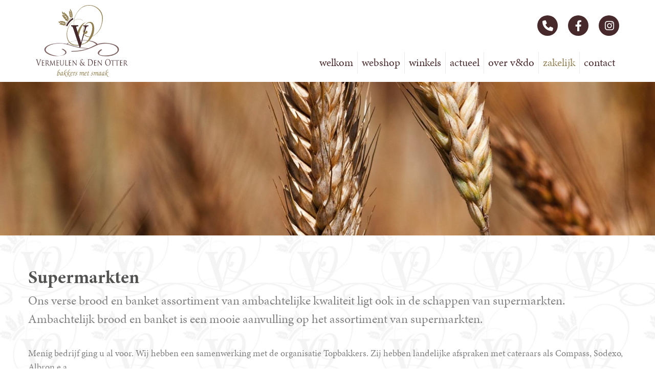

--- FILE ---
content_type: text/html; charset=UTF-8
request_url: https://vermeulendenotter.nl/zakelijk/voor-wie/supermarkten/
body_size: 48376
content:
<!doctype html>
<html class="no-js" lang="">
<head>
  <meta name="facebook-domain-verification" content="ya273hmrt8a1ti8v9rwqwk123fr7dv" />
  <meta charset="utf-8">
  <meta http-equiv="x-ua-compatible" content="ie=edge">
  <title> &raquo; Supermarkten</title>
  <meta name='viewport' content='width=device-width, initial-scale=1, maximum-scale=1, user-scalable=no' />
  <link rel="apple-touch-icon" href="apple-touch-icon.png">
  <meta name='robots' content='max-image-preview:large' />
<!-- Google tag (gtag.js) Consent Mode dataLayer toegevoegd door Site Kit -->
<script type="text/javascript" id="google_gtagjs-js-consent-mode-data-layer">
/* <![CDATA[ */
window.dataLayer = window.dataLayer || [];function gtag(){dataLayer.push(arguments);}
gtag('consent', 'default', {"ad_personalization":"denied","ad_storage":"denied","ad_user_data":"denied","analytics_storage":"denied","functionality_storage":"denied","security_storage":"denied","personalization_storage":"denied","region":["AT","BE","BG","CH","CY","CZ","DE","DK","EE","ES","FI","FR","GB","GR","HR","HU","IE","IS","IT","LI","LT","LU","LV","MT","NL","NO","PL","PT","RO","SE","SI","SK"],"wait_for_update":500});
window._googlesitekitConsentCategoryMap = {"statistics":["analytics_storage"],"marketing":["ad_storage","ad_user_data","ad_personalization"],"functional":["functionality_storage","security_storage"],"preferences":["personalization_storage"]};
window._googlesitekitConsents = {"ad_personalization":"denied","ad_storage":"denied","ad_user_data":"denied","analytics_storage":"denied","functionality_storage":"denied","security_storage":"denied","personalization_storage":"denied","region":["AT","BE","BG","CH","CY","CZ","DE","DK","EE","ES","FI","FR","GB","GR","HR","HU","IE","IS","IT","LI","LT","LU","LV","MT","NL","NO","PL","PT","RO","SE","SI","SK"],"wait_for_update":500};
/* ]]> */
</script>
<!-- Einde Google tag (gtag.js) Consent Mode dataLayer toegevoegd door Site Kit -->
<link rel='dns-prefetch' href='//www.googletagmanager.com' />
<link rel="alternate" title="oEmbed (JSON)" type="application/json+oembed" href="https://vermeulendenotter.nl/wp-json/oembed/1.0/embed?url=https%3A%2F%2Fvermeulendenotter.nl%2Fzakelijk%2Fvoor-wie%2Fsupermarkten%2F" />
<link rel="alternate" title="oEmbed (XML)" type="text/xml+oembed" href="https://vermeulendenotter.nl/wp-json/oembed/1.0/embed?url=https%3A%2F%2Fvermeulendenotter.nl%2Fzakelijk%2Fvoor-wie%2Fsupermarkten%2F&#038;format=xml" />
<style id='wp-img-auto-sizes-contain-inline-css' type='text/css'>
img:is([sizes=auto i],[sizes^="auto," i]){contain-intrinsic-size:3000px 1500px}
/*# sourceURL=wp-img-auto-sizes-contain-inline-css */
</style>
<link rel='stylesheet' id='vc_extensions_cqbundle_adminicon-css' href='https://vermeulendenotter.nl/wp-content/plugins/vc-extensions-bundle/css/admin_icon.min.css?ver=6.9' type='text/css' media='all' />
<style id='wp-emoji-styles-inline-css' type='text/css'>

	img.wp-smiley, img.emoji {
		display: inline !important;
		border: none !important;
		box-shadow: none !important;
		height: 1em !important;
		width: 1em !important;
		margin: 0 0.07em !important;
		vertical-align: -0.1em !important;
		background: none !important;
		padding: 0 !important;
	}
/*# sourceURL=wp-emoji-styles-inline-css */
</style>
<style id='wp-block-library-inline-css' type='text/css'>
:root{--wp-block-synced-color:#7a00df;--wp-block-synced-color--rgb:122,0,223;--wp-bound-block-color:var(--wp-block-synced-color);--wp-editor-canvas-background:#ddd;--wp-admin-theme-color:#007cba;--wp-admin-theme-color--rgb:0,124,186;--wp-admin-theme-color-darker-10:#006ba1;--wp-admin-theme-color-darker-10--rgb:0,107,160.5;--wp-admin-theme-color-darker-20:#005a87;--wp-admin-theme-color-darker-20--rgb:0,90,135;--wp-admin-border-width-focus:2px}@media (min-resolution:192dpi){:root{--wp-admin-border-width-focus:1.5px}}.wp-element-button{cursor:pointer}:root .has-very-light-gray-background-color{background-color:#eee}:root .has-very-dark-gray-background-color{background-color:#313131}:root .has-very-light-gray-color{color:#eee}:root .has-very-dark-gray-color{color:#313131}:root .has-vivid-green-cyan-to-vivid-cyan-blue-gradient-background{background:linear-gradient(135deg,#00d084,#0693e3)}:root .has-purple-crush-gradient-background{background:linear-gradient(135deg,#34e2e4,#4721fb 50%,#ab1dfe)}:root .has-hazy-dawn-gradient-background{background:linear-gradient(135deg,#faaca8,#dad0ec)}:root .has-subdued-olive-gradient-background{background:linear-gradient(135deg,#fafae1,#67a671)}:root .has-atomic-cream-gradient-background{background:linear-gradient(135deg,#fdd79a,#004a59)}:root .has-nightshade-gradient-background{background:linear-gradient(135deg,#330968,#31cdcf)}:root .has-midnight-gradient-background{background:linear-gradient(135deg,#020381,#2874fc)}:root{--wp--preset--font-size--normal:16px;--wp--preset--font-size--huge:42px}.has-regular-font-size{font-size:1em}.has-larger-font-size{font-size:2.625em}.has-normal-font-size{font-size:var(--wp--preset--font-size--normal)}.has-huge-font-size{font-size:var(--wp--preset--font-size--huge)}.has-text-align-center{text-align:center}.has-text-align-left{text-align:left}.has-text-align-right{text-align:right}.has-fit-text{white-space:nowrap!important}#end-resizable-editor-section{display:none}.aligncenter{clear:both}.items-justified-left{justify-content:flex-start}.items-justified-center{justify-content:center}.items-justified-right{justify-content:flex-end}.items-justified-space-between{justify-content:space-between}.screen-reader-text{border:0;clip-path:inset(50%);height:1px;margin:-1px;overflow:hidden;padding:0;position:absolute;width:1px;word-wrap:normal!important}.screen-reader-text:focus{background-color:#ddd;clip-path:none;color:#444;display:block;font-size:1em;height:auto;left:5px;line-height:normal;padding:15px 23px 14px;text-decoration:none;top:5px;width:auto;z-index:100000}html :where(.has-border-color){border-style:solid}html :where([style*=border-top-color]){border-top-style:solid}html :where([style*=border-right-color]){border-right-style:solid}html :where([style*=border-bottom-color]){border-bottom-style:solid}html :where([style*=border-left-color]){border-left-style:solid}html :where([style*=border-width]){border-style:solid}html :where([style*=border-top-width]){border-top-style:solid}html :where([style*=border-right-width]){border-right-style:solid}html :where([style*=border-bottom-width]){border-bottom-style:solid}html :where([style*=border-left-width]){border-left-style:solid}html :where(img[class*=wp-image-]){height:auto;max-width:100%}:where(figure){margin:0 0 1em}html :where(.is-position-sticky){--wp-admin--admin-bar--position-offset:var(--wp-admin--admin-bar--height,0px)}@media screen and (max-width:600px){html :where(.is-position-sticky){--wp-admin--admin-bar--position-offset:0px}}

/*# sourceURL=wp-block-library-inline-css */
</style><style id='global-styles-inline-css' type='text/css'>
:root{--wp--preset--aspect-ratio--square: 1;--wp--preset--aspect-ratio--4-3: 4/3;--wp--preset--aspect-ratio--3-4: 3/4;--wp--preset--aspect-ratio--3-2: 3/2;--wp--preset--aspect-ratio--2-3: 2/3;--wp--preset--aspect-ratio--16-9: 16/9;--wp--preset--aspect-ratio--9-16: 9/16;--wp--preset--color--black: #000000;--wp--preset--color--cyan-bluish-gray: #abb8c3;--wp--preset--color--white: #ffffff;--wp--preset--color--pale-pink: #f78da7;--wp--preset--color--vivid-red: #cf2e2e;--wp--preset--color--luminous-vivid-orange: #ff6900;--wp--preset--color--luminous-vivid-amber: #fcb900;--wp--preset--color--light-green-cyan: #7bdcb5;--wp--preset--color--vivid-green-cyan: #00d084;--wp--preset--color--pale-cyan-blue: #8ed1fc;--wp--preset--color--vivid-cyan-blue: #0693e3;--wp--preset--color--vivid-purple: #9b51e0;--wp--preset--gradient--vivid-cyan-blue-to-vivid-purple: linear-gradient(135deg,rgb(6,147,227) 0%,rgb(155,81,224) 100%);--wp--preset--gradient--light-green-cyan-to-vivid-green-cyan: linear-gradient(135deg,rgb(122,220,180) 0%,rgb(0,208,130) 100%);--wp--preset--gradient--luminous-vivid-amber-to-luminous-vivid-orange: linear-gradient(135deg,rgb(252,185,0) 0%,rgb(255,105,0) 100%);--wp--preset--gradient--luminous-vivid-orange-to-vivid-red: linear-gradient(135deg,rgb(255,105,0) 0%,rgb(207,46,46) 100%);--wp--preset--gradient--very-light-gray-to-cyan-bluish-gray: linear-gradient(135deg,rgb(238,238,238) 0%,rgb(169,184,195) 100%);--wp--preset--gradient--cool-to-warm-spectrum: linear-gradient(135deg,rgb(74,234,220) 0%,rgb(151,120,209) 20%,rgb(207,42,186) 40%,rgb(238,44,130) 60%,rgb(251,105,98) 80%,rgb(254,248,76) 100%);--wp--preset--gradient--blush-light-purple: linear-gradient(135deg,rgb(255,206,236) 0%,rgb(152,150,240) 100%);--wp--preset--gradient--blush-bordeaux: linear-gradient(135deg,rgb(254,205,165) 0%,rgb(254,45,45) 50%,rgb(107,0,62) 100%);--wp--preset--gradient--luminous-dusk: linear-gradient(135deg,rgb(255,203,112) 0%,rgb(199,81,192) 50%,rgb(65,88,208) 100%);--wp--preset--gradient--pale-ocean: linear-gradient(135deg,rgb(255,245,203) 0%,rgb(182,227,212) 50%,rgb(51,167,181) 100%);--wp--preset--gradient--electric-grass: linear-gradient(135deg,rgb(202,248,128) 0%,rgb(113,206,126) 100%);--wp--preset--gradient--midnight: linear-gradient(135deg,rgb(2,3,129) 0%,rgb(40,116,252) 100%);--wp--preset--font-size--small: 13px;--wp--preset--font-size--medium: 20px;--wp--preset--font-size--large: 36px;--wp--preset--font-size--x-large: 42px;--wp--preset--spacing--20: 0.44rem;--wp--preset--spacing--30: 0.67rem;--wp--preset--spacing--40: 1rem;--wp--preset--spacing--50: 1.5rem;--wp--preset--spacing--60: 2.25rem;--wp--preset--spacing--70: 3.38rem;--wp--preset--spacing--80: 5.06rem;--wp--preset--shadow--natural: 6px 6px 9px rgba(0, 0, 0, 0.2);--wp--preset--shadow--deep: 12px 12px 50px rgba(0, 0, 0, 0.4);--wp--preset--shadow--sharp: 6px 6px 0px rgba(0, 0, 0, 0.2);--wp--preset--shadow--outlined: 6px 6px 0px -3px rgb(255, 255, 255), 6px 6px rgb(0, 0, 0);--wp--preset--shadow--crisp: 6px 6px 0px rgb(0, 0, 0);}:where(.is-layout-flex){gap: 0.5em;}:where(.is-layout-grid){gap: 0.5em;}body .is-layout-flex{display: flex;}.is-layout-flex{flex-wrap: wrap;align-items: center;}.is-layout-flex > :is(*, div){margin: 0;}body .is-layout-grid{display: grid;}.is-layout-grid > :is(*, div){margin: 0;}:where(.wp-block-columns.is-layout-flex){gap: 2em;}:where(.wp-block-columns.is-layout-grid){gap: 2em;}:where(.wp-block-post-template.is-layout-flex){gap: 1.25em;}:where(.wp-block-post-template.is-layout-grid){gap: 1.25em;}.has-black-color{color: var(--wp--preset--color--black) !important;}.has-cyan-bluish-gray-color{color: var(--wp--preset--color--cyan-bluish-gray) !important;}.has-white-color{color: var(--wp--preset--color--white) !important;}.has-pale-pink-color{color: var(--wp--preset--color--pale-pink) !important;}.has-vivid-red-color{color: var(--wp--preset--color--vivid-red) !important;}.has-luminous-vivid-orange-color{color: var(--wp--preset--color--luminous-vivid-orange) !important;}.has-luminous-vivid-amber-color{color: var(--wp--preset--color--luminous-vivid-amber) !important;}.has-light-green-cyan-color{color: var(--wp--preset--color--light-green-cyan) !important;}.has-vivid-green-cyan-color{color: var(--wp--preset--color--vivid-green-cyan) !important;}.has-pale-cyan-blue-color{color: var(--wp--preset--color--pale-cyan-blue) !important;}.has-vivid-cyan-blue-color{color: var(--wp--preset--color--vivid-cyan-blue) !important;}.has-vivid-purple-color{color: var(--wp--preset--color--vivid-purple) !important;}.has-black-background-color{background-color: var(--wp--preset--color--black) !important;}.has-cyan-bluish-gray-background-color{background-color: var(--wp--preset--color--cyan-bluish-gray) !important;}.has-white-background-color{background-color: var(--wp--preset--color--white) !important;}.has-pale-pink-background-color{background-color: var(--wp--preset--color--pale-pink) !important;}.has-vivid-red-background-color{background-color: var(--wp--preset--color--vivid-red) !important;}.has-luminous-vivid-orange-background-color{background-color: var(--wp--preset--color--luminous-vivid-orange) !important;}.has-luminous-vivid-amber-background-color{background-color: var(--wp--preset--color--luminous-vivid-amber) !important;}.has-light-green-cyan-background-color{background-color: var(--wp--preset--color--light-green-cyan) !important;}.has-vivid-green-cyan-background-color{background-color: var(--wp--preset--color--vivid-green-cyan) !important;}.has-pale-cyan-blue-background-color{background-color: var(--wp--preset--color--pale-cyan-blue) !important;}.has-vivid-cyan-blue-background-color{background-color: var(--wp--preset--color--vivid-cyan-blue) !important;}.has-vivid-purple-background-color{background-color: var(--wp--preset--color--vivid-purple) !important;}.has-black-border-color{border-color: var(--wp--preset--color--black) !important;}.has-cyan-bluish-gray-border-color{border-color: var(--wp--preset--color--cyan-bluish-gray) !important;}.has-white-border-color{border-color: var(--wp--preset--color--white) !important;}.has-pale-pink-border-color{border-color: var(--wp--preset--color--pale-pink) !important;}.has-vivid-red-border-color{border-color: var(--wp--preset--color--vivid-red) !important;}.has-luminous-vivid-orange-border-color{border-color: var(--wp--preset--color--luminous-vivid-orange) !important;}.has-luminous-vivid-amber-border-color{border-color: var(--wp--preset--color--luminous-vivid-amber) !important;}.has-light-green-cyan-border-color{border-color: var(--wp--preset--color--light-green-cyan) !important;}.has-vivid-green-cyan-border-color{border-color: var(--wp--preset--color--vivid-green-cyan) !important;}.has-pale-cyan-blue-border-color{border-color: var(--wp--preset--color--pale-cyan-blue) !important;}.has-vivid-cyan-blue-border-color{border-color: var(--wp--preset--color--vivid-cyan-blue) !important;}.has-vivid-purple-border-color{border-color: var(--wp--preset--color--vivid-purple) !important;}.has-vivid-cyan-blue-to-vivid-purple-gradient-background{background: var(--wp--preset--gradient--vivid-cyan-blue-to-vivid-purple) !important;}.has-light-green-cyan-to-vivid-green-cyan-gradient-background{background: var(--wp--preset--gradient--light-green-cyan-to-vivid-green-cyan) !important;}.has-luminous-vivid-amber-to-luminous-vivid-orange-gradient-background{background: var(--wp--preset--gradient--luminous-vivid-amber-to-luminous-vivid-orange) !important;}.has-luminous-vivid-orange-to-vivid-red-gradient-background{background: var(--wp--preset--gradient--luminous-vivid-orange-to-vivid-red) !important;}.has-very-light-gray-to-cyan-bluish-gray-gradient-background{background: var(--wp--preset--gradient--very-light-gray-to-cyan-bluish-gray) !important;}.has-cool-to-warm-spectrum-gradient-background{background: var(--wp--preset--gradient--cool-to-warm-spectrum) !important;}.has-blush-light-purple-gradient-background{background: var(--wp--preset--gradient--blush-light-purple) !important;}.has-blush-bordeaux-gradient-background{background: var(--wp--preset--gradient--blush-bordeaux) !important;}.has-luminous-dusk-gradient-background{background: var(--wp--preset--gradient--luminous-dusk) !important;}.has-pale-ocean-gradient-background{background: var(--wp--preset--gradient--pale-ocean) !important;}.has-electric-grass-gradient-background{background: var(--wp--preset--gradient--electric-grass) !important;}.has-midnight-gradient-background{background: var(--wp--preset--gradient--midnight) !important;}.has-small-font-size{font-size: var(--wp--preset--font-size--small) !important;}.has-medium-font-size{font-size: var(--wp--preset--font-size--medium) !important;}.has-large-font-size{font-size: var(--wp--preset--font-size--large) !important;}.has-x-large-font-size{font-size: var(--wp--preset--font-size--x-large) !important;}
/*# sourceURL=global-styles-inline-css */
</style>

<style id='classic-theme-styles-inline-css' type='text/css'>
/*! This file is auto-generated */
.wp-block-button__link{color:#fff;background-color:#32373c;border-radius:9999px;box-shadow:none;text-decoration:none;padding:calc(.667em + 2px) calc(1.333em + 2px);font-size:1.125em}.wp-block-file__button{background:#32373c;color:#fff;text-decoration:none}
/*# sourceURL=/wp-includes/css/classic-themes.min.css */
</style>
<link rel='stylesheet' id='contact-form-7-css' href='https://vermeulendenotter.nl/wp-content/plugins/contact-form-7/includes/css/styles.css?ver=5.9.8' type='text/css' media='all' />
<link rel='stylesheet' id='rt-fontawsome-css' href='https://vermeulendenotter.nl/wp-content/plugins/the-post-grid/assets/vendor/font-awesome/css/font-awesome.min.css?ver=7.7.14' type='text/css' media='all' />
<link rel='stylesheet' id='rt-tpg-css' href='https://vermeulendenotter.nl/wp-content/plugins/the-post-grid/assets/css/thepostgrid.min.css?ver=7.7.14' type='text/css' media='all' />
<link rel='stylesheet' id='vdo-fancybox-css' href='https://vermeulendenotter.nl/wp-content/themes/vdo/js/vendor/fancybox/jquery.fancybox.css?ver=2.1.5' type='text/css' media='all' />
<link rel='stylesheet' id='vdo-slidebars-css' href='https://vermeulendenotter.nl/wp-content/themes/vdo/js/vendor/slidebars/slidebars.min.css?ver=0.10.3' type='text/css' media='all' />
<link rel='stylesheet' id='vdo-generalstyle-css' href='https://vermeulendenotter.nl/wp-content/themes/vdo/css/generalstyle.css?ver=1.1.8' type='text/css' media='all' />
<link rel='stylesheet' id='vdo-fontawesome-css' href='https://vermeulendenotter.nl/wp-content/themes/vdo/css/fontawesome.css?ver=1.1.8' type='text/css' media='all' />
<link rel='stylesheet' id='vdo-navigation-css' href='https://vermeulendenotter.nl/wp-content/themes/vdo/css/navigation.css?ver=1.1.8' type='text/css' media='all' />
<link rel='stylesheet' id='vdo-styles-css' href='https://vermeulendenotter.nl/wp-content/themes/vdo/style.css?ver=1.1.8' type='text/css' media='all' />
<link rel='stylesheet' id='js_composer_front-css' href='https://vermeulendenotter.nl/wp-content/plugins/js_composer/assets/css/js_composer.min.css?ver=7.9' type='text/css' media='all' />
<script type="text/javascript" src="https://vermeulendenotter.nl/wp-includes/js/jquery/jquery.min.js?ver=3.7.1" id="jquery-core-js"></script>
<script type="text/javascript" src="https://vermeulendenotter.nl/wp-includes/js/jquery/jquery-migrate.min.js?ver=3.4.1" id="jquery-migrate-js"></script>
<script type="text/javascript" src="https://vermeulendenotter.nl/wp-content/themes/vdo/js/vendor/jquery-3.6.0.min.js?ver=1.1.8" id="vdo-jquery-js"></script>
<script type="text/javascript" src="https://vermeulendenotter.nl/wp-content/themes/vdo/js/vendor/modernizr-2.8.3.min.js?ver=2.8.3" id="vdo-modernizr-js"></script>
<script type="text/javascript" src="https://vermeulendenotter.nl/wp-content/themes/vdo/js/vendor/jquery-black-and-white/jquery.BlackAndWhite.js?ver=1.0.0" id="vdo-black-and-white-js"></script>
<script type="text/javascript" src="https://vermeulendenotter.nl/wp-content/themes/vdo/js/vendor/fancybox/jquery.fancybox.pack.js?ver=2.1.5" id="vdo-fancybox-js"></script>
<script type="text/javascript" src="https://vermeulendenotter.nl/wp-content/themes/vdo/js/vendor/slidebars/slidebars.min.js?ver=0.10.3" id="vdo-slidebars-js"></script>
<script type="text/javascript" src="https://vermeulendenotter.nl/wp-content/themes/vdo/js/vendor/isotope.pkgd.min.js?ver=3.0.0" id="vdo-isotope-js"></script>
<script type="text/javascript" src="https://vermeulendenotter.nl/wp-content/themes/vdo/js/script.js?ver=1.1.8" id="vdo-script-js"></script>

<!-- Google tag (gtag.js) snippet toegevoegd door Site Kit -->
<!-- Google Ads snippet toegevoegd door Site Kit -->
<script type="text/javascript" src="https://www.googletagmanager.com/gtag/js?id=AW-10872292432" id="google_gtagjs-js" async></script>
<script type="text/javascript" id="google_gtagjs-js-after">
/* <![CDATA[ */
window.dataLayer = window.dataLayer || [];function gtag(){dataLayer.push(arguments);}
gtag("js", new Date());
gtag("set", "developer_id.dZTNiMT", true);
gtag("config", "AW-10872292432");
 window._googlesitekit = window._googlesitekit || {}; window._googlesitekit.throttledEvents = []; window._googlesitekit.gtagEvent = (name, data) => { var key = JSON.stringify( { name, data } ); if ( !! window._googlesitekit.throttledEvents[ key ] ) { return; } window._googlesitekit.throttledEvents[ key ] = true; setTimeout( () => { delete window._googlesitekit.throttledEvents[ key ]; }, 5 ); gtag( "event", name, { ...data, event_source: "site-kit" } ); }; 
//# sourceURL=google_gtagjs-js-after
/* ]]> */
</script>
<script type="text/javascript" id="ai-js-js-extra">
/* <![CDATA[ */
var MyAjax = {"ajaxurl":"https://vermeulendenotter.nl/wp-admin/admin-ajax.php","security":"f70221eb2a"};
//# sourceURL=ai-js-js-extra
/* ]]> */
</script>
<script type="text/javascript" src="https://vermeulendenotter.nl/wp-content/plugins/advanced-iframe-pro/js/ai.min.js?ver=830708" id="ai-js-js"></script>
<script></script><link rel="https://api.w.org/" href="https://vermeulendenotter.nl/wp-json/" /><link rel="alternate" title="JSON" type="application/json" href="https://vermeulendenotter.nl/wp-json/wp/v2/pages/190" /><link rel="EditURI" type="application/rsd+xml" title="RSD" href="https://vermeulendenotter.nl/xmlrpc.php?rsd" />
<meta name="generator" content="WordPress 6.9" />
<link rel="canonical" href="https://vermeulendenotter.nl/zakelijk/voor-wie/supermarkten/" />
<link rel='shortlink' href='https://vermeulendenotter.nl/?p=190' />
<meta name="generator" content="Site Kit by Google 1.159.0" />
		<script>

			jQuery(window).on('elementor/frontend/init', function () {
				var previewIframe = jQuery('#elementor-preview-iframe').get(0);

				// Attach a load event listener to the preview iframe
				jQuery(previewIframe).on('load', function () {
					var tpg_selector = tpg_str_rev("nottub-tropmi-gpttr nottub-aera-noitces-dda-rotnemele");

					var logo = "https://vermeulendenotter.nl/wp-content/plugins/the-post-grid";
					var log_path = "/assets/images/icon-40x40.svg"; //tpg_str_rev("gvs.04x04-noci/segami/stessa/");

					jQuery('<div class="' + tpg_selector + '" style="vertical-align: bottom;margin-left: 5px;"><img src="' + logo + log_path + '" alt="TPG"/></div>').insertBefore(".elementor-add-section-drag-title");
				});

			});
		</script>
		<style>
			:root {
				--tpg-primary-color: #0d6efd;
				--tpg-secondary-color: #0654c4;
				--tpg-primary-light: #c4d0ff
			}

					</style>

		<meta name="generator" content="Powered by WPBakery Page Builder - drag and drop page builder for WordPress."/>

<!-- Google Tag Manager snippet toegevoegd door Site Kit -->
<script type="text/javascript">
/* <![CDATA[ */

			( function( w, d, s, l, i ) {
				w[l] = w[l] || [];
				w[l].push( {'gtm.start': new Date().getTime(), event: 'gtm.js'} );
				var f = d.getElementsByTagName( s )[0],
					j = d.createElement( s ), dl = l != 'dataLayer' ? '&l=' + l : '';
				j.async = true;
				j.src = 'https://www.googletagmanager.com/gtm.js?id=' + i + dl;
				f.parentNode.insertBefore( j, f );
			} )( window, document, 'script', 'dataLayer', 'GTM-MGKLWTWL' );
			
/* ]]> */
</script>

<!-- Einde Google Tag Manager snippet toegevoegd door Site Kit -->
<link rel="icon" href="https://vermeulendenotter.nl/wp-content/uploads/2021/12/cropped-favicon-32x32.png" sizes="32x32" />
<link rel="icon" href="https://vermeulendenotter.nl/wp-content/uploads/2021/12/cropped-favicon-192x192.png" sizes="192x192" />
<link rel="apple-touch-icon" href="https://vermeulendenotter.nl/wp-content/uploads/2021/12/cropped-favicon-180x180.png" />
<meta name="msapplication-TileImage" content="https://vermeulendenotter.nl/wp-content/uploads/2021/12/cropped-favicon-270x270.png" />
<style type="text/css" data-type="vc_shortcodes-default-css">.vc_do_custom_heading{margin-bottom:0.625rem;margin-top:0;}</style><noscript><style> .wpb_animate_when_almost_visible { opacity: 1; }</style></noscript>  <link rel="stylesheet" href="https://vermeulendenotter.nl/wp-content/plugins/the-post-grid/assets/vendor/font-awesome/css/font-awesome.min.css?ver=1638976079">
  <!-- link rel="stylesheet" href="https://cdnjs.cloudflare.com/ajax/libs/font-awesome/4.7.0/css/font-awesome.min.css" -->
<script type="text/javascript">
jQuery(function( $ ) {
    $('.menu-item-has-children').hover(             
        function() {
            if ( $( window ).width() > 766 ) {
                if(!$("div.navbar-collapse .menu-item-has-children").hasClass("fullopen")) { $(this).stop().addClass('open').removeClass('dropdown'); }
            }
        }, function() {
            if ( $( window ).width() > 766 ) {
                if(!$("div.navbar-collapse .menu-item-has-children").hasClass("fullopen")) { $(this).stop().addClass('dropdown').removeClass('open'); }
            }
        });
});
jQuery(function( $ ) {
    $(".navbar-toggle").on('click',function(){
        //e.preventDefault();
        //Check this block is open or not..
        if(!$("div.navbar-collapse").hasClass("open")) {
          $("div.navbar-collapse.collapse").slideDown(400);
          $("div.navbar-collapse.collapse").addClass("open").addClass("in");
          $('div.navbar-collapse').find('.menu-item-has-children').addClass("open").removeClass("dropdown");
          $('div.navbar-collapse').find('.sub-menu').addClass("displaydiv");
          //$("div.navbar-collapse.collapse").find("i").removeClass().addClass("fa fa-chevron-up");
        } else  {
          $("div.navbar-collapse.collapse").slideUp(400);
          $("div.navbar-collapse.collapse").removeClass("open").removeClass("in");
          $('div.navbar-collapse').find('.menu-item-has-children').addClass("dropdown").removeClass("open");
          $('div.navbar-collapse').find('.sub-menu').removeClass("displaydiv");
          //$("div.navbar-collapse.collapse").find("i").removeClass().addClass("fa fa-chevron-down");
        }
    });
});
</script>
<!-- Facebook Pixel Code -->
<script>
!function(f,b,e,v,n,t,s)
{if(f.fbq)return;n=f.fbq=function(){n.callMethod?
n.callMethod.apply(n,arguments):n.queue.push(arguments)};
if(!f._fbq)f._fbq=n;n.push=n;n.loaded=!0;n.version='2.0';
n.queue=[];t=b.createElement(e);t.async=!0;
t.src=v;s=b.getElementsByTagName(e)[0];
s.parentNode.insertBefore(t,s)}(window, document,'script',
'https://connect.facebook.net/en_US/fbevents.js');
fbq('init', '349283782277595');
fbq('track', 'PageView');
</script>
<noscript><img height="1" width="1" style="display:none"
src="https://www.facebook.com/tr?id=349283782277595&ev=PageView&noscript=1"
/></noscript>


<!-- Global site tag (gtag.js) - Google Analytics -->
<script async src="https://www.googletagmanager.com/gtag/js?id=G-3NMH1JRWC8"></script>
<script>
  window.dataLayer = window.dataLayer || [];
  function gtag(){dataLayer.push(arguments);}
  gtag('js', new Date());

  gtag('config', 'G-3NMH1JRWC8');
</script>

<!-- Global site tag (gtag.js) - Google Analytics -->
<script async src="https://www.googletagmanager.com/gtag/js?id=G-C5J8LWCP6S"></script>
<script>
  window.dataLayer = window.dataLayer || [];
  function gtag(){dataLayer.push(arguments);}
  gtag('js', new Date());

  gtag('config', 'G-C5J8LWCP6S');
</script>

</head>
<body class="wp-singular page-template page-template-page_zakelijk page-template-page_zakelijk-php page page-id-190 page-child parent-pageid-152 wp-theme-vdo rttpg rttpg-7.7.14 radius-frontend rttpg-body-wrap rttpg-flaticon wpb-js-composer js-comp-ver-7.9 vc_responsive">
<header class="page-header">
    <div class="container">
        <div class="row">
            <div class="brand"><a href="/" class="brand-link"><img src="https://vermeulendenotter.nl/wp-content/themes/vdo/img/logo-vdo.svg" class="brand-logo hidden-xs" alt="Vermeulen den Otter"><img src="https://vermeulendenotter.nl/wp-content/themes/vdo/img/logo-vdo-mobile.svg" class="brand-logo brand-logo--mobile visible-xs"  alt="Vermeulen den Otter"></a></div>
            <div class="primaryNavigation">
                <button type="button" class="navbar-toggle" data-toggle="collapse" data-target=".navbar-collapse">
                        <span class="sr-only">Toggle navigation</span>
                        <span class="icon-bar"></span>
                        <span class="icon-bar"></span>
                        <span class="icon-bar"></span>
                </button>
                <div class="primaryNavigation-topLinks"><a href="https://www.instagram.com/vermeulendenotter/" class="topLink" target="_blank"><div class="topLink-icon"><i class="fa fa-instagram"></i></div></a>
					<a href="https://www.facebook.com/VermeulenDenOtter" class="topLink" target="_blank"><div class="topLink-icon"><i class="fa fa-facebook"></i></div></a>
					<a href="https://vermeulendenotter.nl/contact/winkels/" class="topLink" target="_blank"><div class="topLink-icon"><i class="fa fa-phone"></i></div></a>
					<!-- a href="tel:+31736561151" class="topLink"><span class="hidden-sm">Vught: 073-6561151 </span><div class="topLink-icon"><i class="fa fa-phone"></i></div></a><a href="tel:+31735115921" class="topLink"><span class="hidden-sm">Vlijmen: 073-5115921 &nbsp;/</span></a><a href="tel:+31736233007" class="topLink"><span class="hidden-sm">Den Bosch: 073–6233007 &nbsp;/</span></a -->
                </div>                                    
                <div class="navbar-collapse collapse">
                    <nav class="primaryNavigation-nav">
                        <div class="region region-navigation">
                             <nav id="block-mainnavigation" class="menu-hoofdmenu-container" aria-label="block-mainnavigation-menu"><ul id="menu-hoofdmenu" class=" menu menu--main nav navbar-nav"><li id="menu-item-114" class="menu-item menu-item-type-post_type menu-item-object-page menu-item-home menu-item-114"><a href="https://vermeulendenotter.nl/">Welkom</a></li>
<li id="menu-item-8795" class="menu-item menu-item-type-custom menu-item-object-custom menu-item-8795"><a href="https://vermeulendenotter.nl/webshop/?page=/">Webshop</a></li>
<li id="menu-item-121" class="menu-item menu-item-type-post_type menu-item-object-page menu-item-has-children menu-item-121"><a href="https://vermeulendenotter.nl/winkels/">Winkels</a>
<ul class="sub-menu">
	<li id="menu-item-247" class="menu-item menu-item-type-post_type menu-item-object-page menu-item-247"><a href="https://vermeulendenotter.nl/winkels/acties/">Acties</a></li>
	<li id="menu-item-8931" class="menu-item menu-item-type-post_type menu-item-object-page menu-item-8931"><a href="https://vermeulendenotter.nl/winkels/onze-winkels/">Onze Winkels</a></li>
</ul>
</li>
<li id="menu-item-315" class="menu-item menu-item-type-post_type menu-item-object-page menu-item-315"><a href="https://vermeulendenotter.nl/actueel/">Actueel</a></li>
<li id="menu-item-282" class="menu-item menu-item-type-post_type menu-item-object-page menu-item-has-children menu-item-282"><a href="https://vermeulendenotter.nl/over-vdo/">Over V&#038;DO</a>
<ul class="sub-menu">
	<li id="menu-item-283" class="menu-item menu-item-type-post_type menu-item-object-page menu-item-283"><a href="https://vermeulendenotter.nl/over-vdo/historie/">Historie</a></li>
	<li id="menu-item-284" class="menu-item menu-item-type-post_type menu-item-object-page menu-item-284"><a href="https://vermeulendenotter.nl/over-vdo/missie-visie/">Missie &#038; Visie</a></li>
	<li id="menu-item-285" class="menu-item menu-item-type-post_type menu-item-object-page menu-item-285"><a href="https://vermeulendenotter.nl/over-vdo/certificering/">Certificering</a></li>
	<li id="menu-item-287" class="menu-item menu-item-type-post_type menu-item-object-page menu-item-287"><a href="https://vermeulendenotter.nl/over-vdo/mvo/">MVO</a></li>
	<li id="menu-item-953" class="menu-item menu-item-type-post_type menu-item-object-page menu-item-953"><a href="https://vermeulendenotter.nl/over-vdo/werken-bij-vermeulen-den-otter/">Werken bij</a></li>
	<li id="menu-item-289" class="menu-item menu-item-type-post_type menu-item-object-page menu-item-289"><a href="https://vermeulendenotter.nl/over-vdo/medewerkers/">Medewerkers</a></li>
</ul>
</li>
<li id="menu-item-115" class="menu-item menu-item-type-post_type menu-item-object-page current-page-ancestor menu-item-has-children menu-item-115"><a href="https://vermeulendenotter.nl/zakelijk/">Zakelijk</a>
<ul class="sub-menu">
	<li id="menu-item-116" class="menu-item menu-item-type-post_type menu-item-object-page menu-item-116"><a href="https://vermeulendenotter.nl/zakelijk/assortiment/">Assortiment</a></li>
	<li id="menu-item-183" class="menu-item menu-item-type-post_type menu-item-object-page menu-item-183"><a href="https://vermeulendenotter.nl/zakelijk/waarom-vdo/">Waarom V&#038;DO?</a></li>
	<li id="menu-item-182" class="menu-item menu-item-type-post_type menu-item-object-page current-page-ancestor menu-item-182"><a href="https://vermeulendenotter.nl/zakelijk/voor-wie/">Voor wie?</a></li>
	<li id="menu-item-181" class="menu-item menu-item-type-post_type menu-item-object-page menu-item-181"><a href="https://vermeulendenotter.nl/zakelijk/bezorgen/">Bezorgen</a></li>
	<li id="menu-item-286" class="menu-item menu-item-type-post_type menu-item-object-page menu-item-286"><a href="https://vermeulendenotter.nl/zakelijk/top-bakkers/">Top Bakkers</a></li>
	<li id="menu-item-180" class="menu-item menu-item-type-post_type menu-item-object-page menu-item-180"><a href="https://vermeulendenotter.nl/zakelijk/referenties/">Referenties</a></li>
</ul>
</li>
<li id="menu-item-291" class="menu-item menu-item-type-post_type menu-item-object-page menu-item-has-children menu-item-291"><a href="https://vermeulendenotter.nl/contact/">Contact</a>
<ul class="sub-menu">
	<li id="menu-item-8933" class="menu-item menu-item-type-post_type menu-item-object-page menu-item-8933"><a href="https://vermeulendenotter.nl/winkels/onze-winkels/">Onze Winkels</a></li>
	<li id="menu-item-311" class="menu-item menu-item-type-post_type menu-item-object-page menu-item-311"><a href="https://vermeulendenotter.nl/contact/bakkerijen/">Bakkerijen</a></li>
	<li id="menu-item-313" class="menu-item menu-item-type-post_type menu-item-object-page menu-item-313"><a href="https://vermeulendenotter.nl/contact/contact-opnemen/">Contact opnemen</a></li>
</ul>
</li>
</ul></nav>                        </div>
                    </nav>
                </div>
            </div>
        </div>
    </div>	
</header>
	
    <div id="sliderhome" >
        <div id="fullsizeheader"><img  src="https://vermeulendenotter.nl/wp-content/uploads/2021/07/iStock_000077498501_Large_0.jpg" alt="Vermeulen den Otter" /></div>
    </div>
    
<div id="main-site"><div class="wrap"><div class="wpb-content-wrapper"><div class="vc_row wpb_row vc_row-fluid maxwidth"><div class="wpb_column vc_column_container vc_col-sm-12"><div class="vc_column-inner"><div class="wpb_wrapper"><h1 style="text-align: left" class="vc_custom_heading vc_do_custom_heading" >Supermarkten</h1>
	<div class="wpb_text_column wpb_content_element" >
		<div class="wpb_wrapper">
			<p>Ons verse brood en banket assortiment van ambachtelijke kwaliteit ligt ook in de schappen van supermarkten. Ambachtelijk brood en banket is een mooie aanvulling op het assortiment van supermarkten.</p>

		</div>
	</div>
</div></div></div><div class="font18 wpb_column vc_column_container vc_col-sm-12"><div class="vc_column-inner"><div class="wpb_wrapper">
	<div class="wpb_text_column wpb_content_element" >
		<div class="wpb_wrapper">
			<p dir="ltr">Menig bedrijf ging u al voor. Wij hebben een samenwerking met de organisatie Topbakkers. Zij hebben landelijke afspraken met cateraars als Compass, Sodexo, Albron e.a.</p>
<p>Wij voorzien vele bedrijfskantines van overheerlijk brood en banket. Wilt u weten wat er bij u mogelijk is? Maak dan een vrijblijvende afspraak met onze vertegenwoordiger.</p>

		</div>
	</div>
</div></div></div></div>
</div></div><p>&nbsp;</p>
<section class="section section--cta">
	<div class="container">
		<span>Vragen?</span> Mail naar <a href="mailto:verkoop@vermeulendenotter.nl">verkoop@vermeulendenotter.nl</a> of bel naar <a href="tel:+31735112406">073 511 24 06</a>
	</div>
</section>
    <div id="footer" class="page-footer footer">
          <div class="page-footer-block page-footer-block--half page-footer-block--impression footer-column-1">
<li id="advanced-iframe-widget-2" class="widget advanced_iframe_widget">    <div class="textwidget">          <div data-quickedit-field-id="block_content/2/body/nl/full" class="field field--name-body field--type-text-with-summary field--label-hidden field--item"><h2>Nieuwsbrief</h2>

<p>Schrijf je in voor onze nieuwsbrief om op de hoogte te blijven van de laatste ontwikkelingen.</p>
</div>
 
<!-- Begin Mailchimp Signup Form -->
<div id="mc_embed_signup">
<form action="https://vermeulendenotter.us2.list-manage.com/subscribe/post?u=f371b8f989cb58c8c2b49133c&amp;id=2edafa7f00" method="post" id="mc-embedded-subscribe-form" name="mc-embedded-subscribe-form" class="validate form-horizontal page-footer-form" target="_blank" novalidate>
<!-- input type="hidden" name="group[53181][4]" value="Ja" title="kam" -->
<!-- input type="hidden" name="group[86832][8]" value="Ja" title="dm" -->
<input type="hidden" name="group[86836][16]" value="Ja" title="vdo">
<!-- input type="hidden" name="group[17081][1]" value="Ja" title="cons" -->
<!-- input type="hidden" name="group[17085][2]" value="" title="zak" -->

<div id="mc_embed_signup_scroll">
    <div class="form-group"><label class="control-label" for="mce-FNAME">Voornaam </label><div class="control-input"><input type="text" value="" name="FNAME" class="form-control" id="mce-FNAME"></div></div>
	<div class="form-group"><label class="control-label" for="mce-LNAME">Achternaam </label><div class="control-input"><input type="text" value="" name="LNAME" class="form-control" id="mce-LNAME"></div></div>
	<div class="form-group"><label class="control-label" for="mce-EMAIL">E-mailadres </label><div class="control-input"><input type="email" value="" name="EMAIL" class="form-control required email" id="mce-EMAIL"></div></div>
	<div class="form-group"><label class="control-label">Type </label><div class="control-input">
		<div class="checkbox"><label for="mce-group[17081]-17081-0"><input type="checkbox" value="1" name="group[17081][1]" id="mce-group[17081]-17081-0"> Voor de consument</label></div>
		<div class="checkbox"><label for="mce-group[17085]-17085-0"><input type="checkbox" value="2" name="group[17085][2]" id="mce-group[17085]-17085-0"> Voor de zakelijke klant</label></div></div></div>
	<div class="form-group">
		<div class="form-actions"><div id="mce-responses" class="clear">
			<div class="response" id="mce-error-response" style="display:none"></div>
			<div class="response" id="mce-success-response" style="display:none"></div>
		</div>    <!-- real people should not fill this in and expect good things - do not remove this or risk form bot signups-->
		<div style="position: absolute; left: -5000px;" aria-hidden="true"><input type="text" name="b_f371b8f989cb58c8c2b49133c_2edafa7f00" tabindex="-1" value=""></div>
		<div class="clear">
					    	<input type="submit" value="Inschrijven" name="subscribe" id="mc-embedded-subscribe" class="button btn btn-primary">
					    	</div>
	</div>
</form>
</div>
<script type='text/javascript' src='//s3.amazonaws.com/downloads.mailchimp.com/js/mc-validate.js'></script><script type='text/javascript'>(function($) {window.fnames = new Array(); window.ftypes = new Array();fnames[1]='FNAME';ftypes[1]='text';fnames[2]='LNAME';ftypes[2]='text';fnames[0]='EMAIL';ftypes[0]='email'; /*
 * Translated default messages for the $ validation plugin.
 * Locale: NL
 */
$.extend($.validator.messages, {
        required: "Dit is een verplicht veld.",
        remote: "Controleer dit veld.",
        email: "Vul hier een geldig e-mailadres in.",
        url: "Vul hier een geldige URL in.",
        date: "Vul hier een geldige datum in.",
        dateISO: "Vul hier een geldige datum in (ISO-formaat).",
        number: "Vul hier een geldig getal in.",
        digits: "Vul hier alleen getallen in.",
        creditcard: "Vul hier een geldig creditcardnummer in.",
        equalTo: "Vul hier dezelfde waarde in.",
        accept: "Vul hier een waarde in met een geldige extensie.",
        maxlength: $.validator.format("Vul hier maximaal {0} tekens in."),
        minlength: $.validator.format("Vul hier minimaal {0} tekens in."),
        rangelength: $.validator.format("Vul hier een waarde in van minimaal {0} en maximaal {1} tekens."),
        range: $.validator.format("Vul hier een waarde in van minimaal {0} en maximaal {1}."),
        max: $.validator.format("Vul hier een waarde in kleiner dan of gelijk aan {0}."),
        min: $.validator.format("Vul hier een waarde in groter dan of gelijk aan {0}.")
});}(jQuery));var $mcj = jQuery.noConflict(true);</script>
<!--End mc_embed_signup--></div>
    </li>
          </div>
        <div class="page-footer-block page-footer-block--half">
          <div class=" page-footer-block page-footer-block--wall footer-column-2">
            <li id="text-3" class="widget widget_text"><h2 class="widgettitle">Hoofdkantoor (geen winkel)</h2>
			<div class="textwidget"><p>Meliestraat 28,<br />
5251 EJ Vlijmen<br />
073 – 5112406<br />
073 – 5114640<br />
verkoop@vermeulendenotter.nl</p>
<p><a href="https://vermeulendenotter.nl/contact/winkels">Bekijk hier</a> de contactgegevens van onze winkels.</p>
<p><a href="https://vermeulendenotter.nl/?page_id=3">Privacy Policy</a></p>
</div>
		</li>
          </div>
            </div>
    </div>
  </div> 
  
  <script type="speculationrules">
{"prefetch":[{"source":"document","where":{"and":[{"href_matches":"/*"},{"not":{"href_matches":["/wp-*.php","/wp-admin/*","/wp-content/uploads/*","/wp-content/*","/wp-content/plugins/*","/wp-content/themes/vdo/*","/*\\?(.+)"]}},{"not":{"selector_matches":"a[rel~=\"nofollow\"]"}},{"not":{"selector_matches":".no-prefetch, .no-prefetch a"}}]},"eagerness":"conservative"}]}
</script>
		<!-- Google Tag Manager (noscript) snippet toegevoegd door Site Kit -->
		<noscript>
			<iframe src="https://www.googletagmanager.com/ns.html?id=GTM-MGKLWTWL" height="0" width="0" style="display:none;visibility:hidden"></iframe>
		</noscript>
		<!-- Einde Google Tag Manager (noscript) snippet toegevoegd door Site Kit -->
		<script type="text/javascript" src="https://vermeulendenotter.nl/wp-includes/js/dist/hooks.min.js?ver=dd5603f07f9220ed27f1" id="wp-hooks-js"></script>
<script type="text/javascript" src="https://vermeulendenotter.nl/wp-includes/js/dist/i18n.min.js?ver=c26c3dc7bed366793375" id="wp-i18n-js"></script>
<script type="text/javascript" id="wp-i18n-js-after">
/* <![CDATA[ */
wp.i18n.setLocaleData( { 'text direction\u0004ltr': [ 'ltr' ] } );
//# sourceURL=wp-i18n-js-after
/* ]]> */
</script>
<script type="text/javascript" src="https://vermeulendenotter.nl/wp-content/plugins/contact-form-7/includes/swv/js/index.js?ver=5.9.8" id="swv-js"></script>
<script type="text/javascript" id="contact-form-7-js-extra">
/* <![CDATA[ */
var wpcf7 = {"api":{"root":"https://vermeulendenotter.nl/wp-json/","namespace":"contact-form-7/v1"}};
//# sourceURL=contact-form-7-js-extra
/* ]]> */
</script>
<script type="text/javascript" id="contact-form-7-js-translations">
/* <![CDATA[ */
( function( domain, translations ) {
	var localeData = translations.locale_data[ domain ] || translations.locale_data.messages;
	localeData[""].domain = domain;
	wp.i18n.setLocaleData( localeData, domain );
} )( "contact-form-7", {"translation-revision-date":"2024-10-28 20:51:53+0000","generator":"GlotPress\/4.0.1","domain":"messages","locale_data":{"messages":{"":{"domain":"messages","plural-forms":"nplurals=2; plural=n != 1;","lang":"nl"},"This contact form is placed in the wrong place.":["Dit contactformulier staat op de verkeerde plek."],"Error:":["Fout:"]}},"comment":{"reference":"includes\/js\/index.js"}} );
//# sourceURL=contact-form-7-js-translations
/* ]]> */
</script>
<script type="text/javascript" src="https://vermeulendenotter.nl/wp-content/plugins/contact-form-7/includes/js/index.js?ver=5.9.8" id="contact-form-7-js"></script>
<script type="text/javascript" src="https://vermeulendenotter.nl/wp-content/themes/vdo/js/main.js?ver=1.1.8" id="vdo-main-js"></script>
<script type="text/javascript" src="https://vermeulendenotter.nl/wp-content/plugins/google-site-kit/dist/assets/js/googlesitekit-consent-mode-8917f4bdb6ac659920cf.js" id="googlesitekit-consent-mode-js"></script>
<script type="text/javascript" src="https://vermeulendenotter.nl/wp-content/plugins/google-site-kit/dist/assets/js/googlesitekit-events-provider-contact-form-7-84e9a1056bc4922b7cbd.js" id="googlesitekit-events-provider-contact-form-7-js" defer></script>
<script type="text/javascript" src="https://vermeulendenotter.nl/wp-content/plugins/js_composer/assets/js/dist/js_composer_front.min.js?ver=7.9" id="wpb_composer_front_js-js"></script>
<script id="wp-emoji-settings" type="application/json">
{"baseUrl":"https://s.w.org/images/core/emoji/17.0.2/72x72/","ext":".png","svgUrl":"https://s.w.org/images/core/emoji/17.0.2/svg/","svgExt":".svg","source":{"concatemoji":"https://vermeulendenotter.nl/wp-includes/js/wp-emoji-release.min.js?ver=6.9"}}
</script>
<script type="module">
/* <![CDATA[ */
/*! This file is auto-generated */
const a=JSON.parse(document.getElementById("wp-emoji-settings").textContent),o=(window._wpemojiSettings=a,"wpEmojiSettingsSupports"),s=["flag","emoji"];function i(e){try{var t={supportTests:e,timestamp:(new Date).valueOf()};sessionStorage.setItem(o,JSON.stringify(t))}catch(e){}}function c(e,t,n){e.clearRect(0,0,e.canvas.width,e.canvas.height),e.fillText(t,0,0);t=new Uint32Array(e.getImageData(0,0,e.canvas.width,e.canvas.height).data);e.clearRect(0,0,e.canvas.width,e.canvas.height),e.fillText(n,0,0);const a=new Uint32Array(e.getImageData(0,0,e.canvas.width,e.canvas.height).data);return t.every((e,t)=>e===a[t])}function p(e,t){e.clearRect(0,0,e.canvas.width,e.canvas.height),e.fillText(t,0,0);var n=e.getImageData(16,16,1,1);for(let e=0;e<n.data.length;e++)if(0!==n.data[e])return!1;return!0}function u(e,t,n,a){switch(t){case"flag":return n(e,"\ud83c\udff3\ufe0f\u200d\u26a7\ufe0f","\ud83c\udff3\ufe0f\u200b\u26a7\ufe0f")?!1:!n(e,"\ud83c\udde8\ud83c\uddf6","\ud83c\udde8\u200b\ud83c\uddf6")&&!n(e,"\ud83c\udff4\udb40\udc67\udb40\udc62\udb40\udc65\udb40\udc6e\udb40\udc67\udb40\udc7f","\ud83c\udff4\u200b\udb40\udc67\u200b\udb40\udc62\u200b\udb40\udc65\u200b\udb40\udc6e\u200b\udb40\udc67\u200b\udb40\udc7f");case"emoji":return!a(e,"\ud83e\u1fac8")}return!1}function f(e,t,n,a){let r;const o=(r="undefined"!=typeof WorkerGlobalScope&&self instanceof WorkerGlobalScope?new OffscreenCanvas(300,150):document.createElement("canvas")).getContext("2d",{willReadFrequently:!0}),s=(o.textBaseline="top",o.font="600 32px Arial",{});return e.forEach(e=>{s[e]=t(o,e,n,a)}),s}function r(e){var t=document.createElement("script");t.src=e,t.defer=!0,document.head.appendChild(t)}a.supports={everything:!0,everythingExceptFlag:!0},new Promise(t=>{let n=function(){try{var e=JSON.parse(sessionStorage.getItem(o));if("object"==typeof e&&"number"==typeof e.timestamp&&(new Date).valueOf()<e.timestamp+604800&&"object"==typeof e.supportTests)return e.supportTests}catch(e){}return null}();if(!n){if("undefined"!=typeof Worker&&"undefined"!=typeof OffscreenCanvas&&"undefined"!=typeof URL&&URL.createObjectURL&&"undefined"!=typeof Blob)try{var e="postMessage("+f.toString()+"("+[JSON.stringify(s),u.toString(),c.toString(),p.toString()].join(",")+"));",a=new Blob([e],{type:"text/javascript"});const r=new Worker(URL.createObjectURL(a),{name:"wpTestEmojiSupports"});return void(r.onmessage=e=>{i(n=e.data),r.terminate(),t(n)})}catch(e){}i(n=f(s,u,c,p))}t(n)}).then(e=>{for(const n in e)a.supports[n]=e[n],a.supports.everything=a.supports.everything&&a.supports[n],"flag"!==n&&(a.supports.everythingExceptFlag=a.supports.everythingExceptFlag&&a.supports[n]);var t;a.supports.everythingExceptFlag=a.supports.everythingExceptFlag&&!a.supports.flag,a.supports.everything||((t=a.source||{}).concatemoji?r(t.concatemoji):t.wpemoji&&t.twemoji&&(r(t.twemoji),r(t.wpemoji)))});
//# sourceURL=https://vermeulendenotter.nl/wp-includes/js/wp-emoji-loader.min.js
/* ]]> */
</script>
<script></script>
</body>
</html>


--- FILE ---
content_type: text/css
request_url: https://vermeulendenotter.nl/wp-content/themes/vdo/style.css?ver=1.1.8
body_size: 20435
content:
/*
Theme Name: VDO
Theme URI: http://www.Vermeulendenotter.nl/
Description: VermeulendenOtter WordPress theme
Version: 1.0
License: GNU General Public License v2 or later
License URI: http://www.gnu.org/licenses/gpl-2.0.html
Tags: responsive
Text Domain: vdo
*/
@import url("https://use.typekit.net/ipr3ror.css");
@import url('https://fonts.googleapis.com/css?family=Amatic+SC:700');

html, body {
  height:100%;
  margin: 0;
}

html, body { -webkit-font-smoothing: antialiased; text-rendering: optimizeLegibility;}
html { font-family: sans-serif; -ms-text-size-adjust: 100%; -webkit-text-size-adjust: 100%;}
body { margin: 0;font-family: "minion-pro", Helvetica, Arial, sans-serif; font-size: 24px; line-height: 1.5;  color: #808080;  background-color: white; }
*:before, *:after {   -webkit-box-sizing: border-box;  -moz-box-sizing: border-box;  box-sizing: border-box;}
/* #sb-site, .sb-site-container {  min-height: 500px!important;} */
.font18 * { font-size: 18px; }
a {  color: #47292b;  text-decoration: none;}
/* ------- START: logo-menu ------- */
#fullsizeheader { width: 100%; max-height: 300px; overflow: hidden; position: relative; }
#fullsizeheader img { width: 100%; position: relative; top: auto; bottom: auto;display: inline-block;  margin-top: -100px;}
@media (max-width: 991px) {  
   #fullsizeheader img {  margin-top: 0px; }
}
.displaydiv { display: contents; visibility: visible;  margin-left: 30px!important;  left: 50px!important;

    position: static;
    float: none;
    width: auto;
    margin-top: 0;
    background-color: transparent;
    border: 0;
    box-shadow: none;

}

.backgroundbottom300right {     min-height: 400px;
    background-size: 300px!important;
    background-repeat: no-repeat;
    background-position: bottom right;
}
.page-header {  background: white; padding: 0;  margin: 0;  border: 0;}
.brand {  position: relative;  min-height: 1px;  padding-left: 15px;  padding-right: 15px;  padding-top: 10px;  padding-bottom: 10px;}
.brand-link {  display: block;}
.brand-logo {  width: 180px;}
.brand-logo--mobile {  width: 250px;}
.primaryNavigation {  position: relative;  min-height: 1px;  padding-left: 15px;  padding-right: 15px;}
.primaryNavigation * {  font-size: 21px; }
.primaryNavigation .navbar-toggle {  margin-top: -54px;}
.primaryNavigation .navbar-toggle .icon-bar {  background: #ad0f0a;}
.primaryNavigation .navbar-collapse {  padding: 0;}
.primaryNavigation-topLinks {  text-align: right;  margin: 30px 0;}
@media (min-width: 992px) and (max-width: 1250px ) {
    .primaryNavigation-topLinks * { font-size: 18px; }
}
.topLink {  display: block;  float: right; margin-left: 10px;  font-weight: bold;  line-height: 40px;}
.topLink:hover,
.topLink:focus { text-decoration: none;  color: #927f51;}
.topLink:hover .topLink-icon,
.topLink:focus .topLink-icon {  background: #927f51;}
.topLink-icon {  width: 40px;  height: 40px;  margin-left: 10px;  background: #47292b;  border-radius: 50%; color: white;  text-align: center;  padding-top: 1px;  padding-left: 1px;  font-size: 21px;  display: inline-block;}
.primaryNavigation-nav {  width: 100%;  float: left;}
.primaryNavigation-nav:before,
.primaryNavigation-nav:after {  content: " ";  display: table;}
.primaryNavigation-nav:after {  clear: both;}
.primaryNavigation-nav:before,
.primaryNavigation-nav:after {  content: " ";  display: table;}
.primaryNavigation-nav:after {  clear: both;}
.primaryNavigation-nav .nav > li {  border-right: 1px solid #ebebeb;}
.primaryNavigation-nav .nav > li:last-child {  border: 0;}
.primaryNavigation-nav .nav > li > a {  color: #47292b;  text-transform: lowercase;  font-size: 21px;  padding: 8px;/* 14px 9px; */}
.primaryNavigation-nav .nav > li.current-page-ancestor > a,
.primaryNavigation-nav .nav > li.active > a,
.primaryNavigation-nav .nav > li > a.is-active,
.primaryNavigation-nav .nav > li > a:hover,
.primaryNavigation-nav .nav > li > a:focus { color: #927f51; background: none;}
.primaryNavigation-nav .nav .caret { display: none;}
.primaryNavigation-nav .nav .open > a,
.primaryNavigation-nav .nav .open > a:hover,
.primaryNavigation-nav .nav .open > a:focus { color: #927f51; background: none;}
.primaryNavigation-nav .sub-menu { left: auto; right: 0;}
.primaryNavigation-nav .sub-menu .sub-menu { display: block; position: relative; float: none; box-shadow: none; border: 0; padding-top: 0;}
.primaryNavigation-nav .sub-menu .sub-menu > li > a { padding-left: 30px; font-size: 18px;}

@media (min-width: 768px) {
  .brand {   float: left;   width: 25%;  }
  .primaryNavigation {    float: left;    width: 75%;  }
  .primaryNavigation-nav {    margin-top: 30px;  }
  .primaryNavigation-nav .nav {    float: right;  }
}
@media (max-width: 767px) {
  .primaryNavigation-topLinks {  display: none!important; }
}

/* ------- END: logo-menu ------- */
.h4nopadding .wpb_single_image { margin-bottom: 10px!important; }
.h4nopadding h3,
.h4nopadding h4 { margin-bottom: 0px!important; }


.wpcf7 input[type=text],
.wpcf7 input[type=email] {    width: 100%; padding: 10px 15px; margin-bottom: 30px;}
.wpcf7 textarea { width: 100%; padding: 10px 15px; height: 150px; margin-bottom: 30px;}

.button {background: #ad0f0a;  border: transparent !important; font-family: 'Amatic SC', sans-serif;  text-transform: uppercase;  font-weight: bold;  font-size: 28px; color: #fff;    display: inline-block;  margin-bottom: 0; text-align: center; vertical-align: middle;  touch-action: manipulation; cursor: pointer;   white-space: nowrap;  padding: 6px 12px; line-height: 1.5;  border-radius: 2px;  -webkit-user-select: none;  -moz-user-select: none;  -ms-user-select: none;   user-select: none; }

/* ------- START: header ------- */
.logo { max-height: 100px; }
#sliderhome { width: 100%; position: relative; display: flex;}
#sliderhome * { position: relative; display: inline-block;}
#leftside {     width: 66.66%; margin-right: 6px; background: url('/wp-content/uploads/2021/07/jumbotron-bg.jpg') center center no-repeat; background-size: cover;  align-items: flex-end; }
#rightside  {     width: 33.33%;  display: flex;  flex-wrap: wrap; position: relative; }
#rightside .imagebuttonheader { position: realtive; z-index: 1; height: 100%; width: 100%; left: 0;  top: 0;  background-size: cover; background-position: center center;
    background-repeat: no-repeat; -webkit-transition: all 420ms cubic-bezier(0.165, 0.84, 0.44, 1);  -moz-transition: all 420ms cubic-bezier(0.165, 0.84, 0.44, 1);  transition: all 420ms cubic-bezier(0.165, 0.84, 0.44, 1);}
#rightside .headerblock-action {  margin-bottom: 6px;  width: 100%;  position: relative;  font-style: italic;  font-size: 36px;  color: white; font-weight: bold;  line-height: 1;  display: flex;  align-items: flex-end;  overflow: hidden; }
#rightside .headerblock-action:hover .imagebuttonheader {  -webkit-transform: scale(1.05);  -ms-transform: scale(1.05); -o-transform: scale(1.05); transform: scale(1.05);}
#rightside .headerblock-ribbon {     display: block;   width: 100%;    position: relative;    font-style: italic;    font-size: 36px;    color: white;    font-weight: bold;    line-height: 1;}
#rightside .headerblock-ribbon:hover .imageribbonheader {      -webkit-transform: translate(10px, 0);  -ms-transform: translate(10px, 0); -o-transform: translate(10px, 0); transform: translate(10px, 0);}
#rightside #rightside_part1 {    background: url('/wp-content/uploads/2021/07/landing_winkels_0.jpg') center center no-repeat; background-size: cover; display: block;
    overflow: hidden;}
#rightside #rightside_part2 {  background: url('/wp-content/uploads/2021/07/vdo-zakelijk_0.jpg') center top no-repeat; background-size: cover; display: block;
    overflow: hidden;}
#rightside #rightside_part3 {   background: url('/wp-content/uploads/2021/07/bg-ribbon.svg')  left center no-repeat; background-size: cover;  position: relative;
    height: 100%; width: 120%;  top: 0; left: -20%; display: flex;  align-items: center;  padding-left: 20%;
    -webkit-transition: all 420ms cubic-bezier(0.165, 0.84, 0.44, 1); -moz-transition: all 420ms cubic-bezier(0.165, 0.84, 0.44, 1); transition: all 420ms cubic-bezier(0.165, 0.84, 0.44, 1); display: block;
    overflow: hidden;}

.blockbuttontitle { font-family: 'Amatic SC', sans-serif; display: block; font-weight: bold; font-size: 32px; font-style: normal;}
.headerbuttontekst-position {     z-index: 999; width: 100%; display: inline-block!important; position: absolute!important; bottom: 15px; clear: both;}
.headerbuttontekst-position.blockbuttontitle { bottom: 50px;}
.headerblock-action .headerbuttontekst-position { margin-left: 15px; }
.headerblock-ribbon .headerbuttontekst-position { bottom: 30%; }
.headerblock-ribbon .headerbuttontekst-position.blockbuttontitle { top: 30%;}

.headerblocktitle {font-family: 'Amatic SC', sans-serif; display: block; font-weight: bold;  font-style: normal; color: white;}
.headerblocksubtitle {    color: white; line-height: 0.6; font-style: italic;}
.width50 { width: 50%; }  
@media (min-width: 1025px) {
    #leftside { min-height: 500px;}
    .headerblocktitle {font-size: 80px; padding: 0px 0px 120px 50px;}
    .headerblocksubtitle { font-size: 180px;padding: 0px 0px 60px 50px; }
}
@media (min-width: 768px) and (max-width: 1024px) {
    #sliderhome,
    #leftside {flex-wrap: wrap;}
    #rightside { display: none!important; visibility: hidden!important; }
    #leftside {  width: 100%!important;    height: 200px; align-items: flex-end;    margin: 0 0 6px;}
    #rightside {  width: 100%!important;    height: auto; align-items: flex-end;}
    #rightside .headerblock-action {min-height: 150px;}
    #rightside .headerblock-ribbon {min-height: 150px;}
    #rightside #rightside_part3 {  width: 100%!important; left: 0!important; }
    .headerblocktitle {font-size: 40px; padding: 0px 0px 50px 15px;}
    .headerblocksubtitle { font-size: 80px;padding: 0px 0px 10px 15px; }
    .headerblock-ribbon .headerbuttontekst-position {  margin-left: 70px; }
}
@media (max-width: 767px) {
	.width50 { width: 100%; }  
    #sliderhome,
    #leftside {flex-wrap: wrap;}
    #rightside { display: none!important; visibility: hidden!important; }
    #leftside {  width: 100%!important;    height: 200px; align-items: flex-end;    margin: 0 0 6px;}
    #rightside {  width: 100%!important;    height: auto; align-items: flex-end;}
    #rightside .headerblock-action {min-height: 150px;}
    #rightside .headerblock-ribbon {min-height: 150px;}
    #rightside #rightside_part3 {  width: 100%!important; left: 0!important; }    
    .headerblocktitle {font-size: 40px; padding: 0px 0px 50px 15px;}
    .headerblocksubtitle { font-size: 80px;padding: 0px 0px 10px 15px; }
    .headerblock-ribbon .headerbuttontekst-position {  margin-left: 70px; }
    .werkenbijvdo { min-height: 200px!important;}
    .leftimagesblok { display: none; visibility: hidden;height: 1px;}
}

/* ------- END: header ------- */

/* ------- START: main ------- */
#main-site { background: url('/wp-content/uploads/2021/07/bg-vdo.jpg') center center; background-size: 180px;  padding: 60px 0 0;  background-attachment: fixed;}


/* ------- homepage blok 2 ------- */
.werkenbijvdo {background: url('/wp-content/uploads/2021/07/bg-werken-1.jpg') center center no-repeat; background-size: cover; margin-top: 2.5px!important;}
.werkenbijvdo * { color: #d5d5d5; vertical-align: middle; }
.leftimagesblok {  position: repative!important; display: flex; padding: 0px!important; padding-top: 2.5px!important;}
.leftimagesblok * { margin: 0px!important; padding: 0px!important; height: 100%; }
.leftimagesblok1 { background-image: url('/wp-content/uploads/2021/07/vdo-chocolade_0.jpeg'); display: flex;    width: 100%;  background-size: cover;  background-position: center center;}
.leftimagesblok2 { background-image: url('/wp-content/uploads/2021/07/Desem-vrijstaand.jpg'); display: flex;    width: 100%;  background-size: cover;   background-position: center center; margin-top: 2.5px!important;}    
.leftimagesblok > .vc_column-inner,
.leftimagesblok > .vc_column-inner > .wpb_wrapper {height: 100%!important; position: relative!important;   width: 100%;    -webkit-box-align: stretch;  -webkit-align-items: stretch;  -ms-flex-align: stretch;  align-items: stretch;}
.leftimagesblok .wpb_raw_code {float:left;width:100%;height:50%;}
.leftimagesblok1,
.leftimagesblok2 { height:100%;}
.featured-block-square-content { position: absolute; top: 0; left: 0; width: 100%;  height: 100%; color: white;  display: flex;  align-items: center;  justify-content: center; overflow: hidden;}
.featured-block-square-content span {   font-size: 56px;    line-height: 1;    font-style: normal;    text-align: center;    position: relative;    z-index: 2;}
.featured-block-square-content span small {  display: block;  font-family: 'Amatic SC', sans-serif;  font-size: 42px;  font-weight: bold;  font-style: normal;}
/* ------- homepage Zakelijke muur ------- */
.zakelijkemuur {    position: relative; background-image:  url('/wp-content/uploads/2021/07/bg-darkWall.jpg'); background-position: center;   background-repeat: repeat;  background-size: 300px 300px; }
.zakelijkemuur:before {     background-image: url(/wp-content/uploads/2021/07/products.svg); background-position: right bottom;  background-repeat: no-repeat; background-size: 100%; z-index: 99999; height: 100%;  width: 40%;  position: absolute;  right: 0px;  bottom: 0px;  vertical-align: bottom; opacity: 0.2;}
.zakelijkemuur h2,
.zakelijkemuur { color: #d5d5d5; }
/* ------- homepage Algemene elementen ------- */
.maxwidth { max-width: 1200px; margin-left: auto!important; margin-right: auto!important;    display: block;  clear: both; }
.maxwidthnomargin { max-width: 1200px; margin-left: auto!important; margin-right: auto!important;    display: block;  clear: both; }

.maxwidthnomarginblock { max-width: 1200px; margin-left: auto!important; margin-right: auto!important;    display: block!important; left: 0px!important; padding: 0px!important;  clear: both; }

.nobottommargin { padding-bottom: 0px!important;}
.nobottommargin * { margin-bottom: 0px!important; }
.notopmargin * { margin-top: 0px!important; }
.backgroundsizecover * { background-size: cover;}
h1 { font-family: inherit;   font-size: 36px;   margin: 0.67em 0;  font-family: inherit;    font-weight: bold;    line-height: 1.2;    color: #515250;}
h2 {font-family: 'Amatic SC', sans-serif!important; display: block!important; font-weight: bold!important; font-size: 40px!important; font-style: normal!important; } 
h3 {font-family: 'Amatic SC', sans-serif!important; display: block!important; font-weight: bold!important; font-size: 32px!important; font-style: normal!important; } 
h4 {font-family: 'Amatic SC', sans-serif!important; display: block!important; font-weight: bold!important; font-size: 28px!important; font-style: normal!important; } 
/* ------- END: main ------- */

/* ------- START: footer ------- */
#footer {  border-top: 0px none transparent!important;     display: inline-flex;  width: 100%;    border-top: 5px solid white !important; }
#footer * {font-size: 21px; }
.page-footer {
    padding: 0px;
    margin-bottom: -1px;
    color: white;
    display: flex; background-color: white!important;
}
/* .footer-column-1 {background: url('/wp-content/uploads/2021/07/bg-footer.jpg') center center no-repeat; background-size: cover;}    */
.footer-column-1 { background: #ad0f0a;  padding: 30px;   font-size: 21px;}

.footer-column-1  h2, .h2 { color: #ffffff;}



.footer-column-2 {    background: url('/wp-content/uploads/2021/07/bg-darkWall.jpg') center center ;
    background-size: 300px;
    padding: 30px;
    font-size: 21px;
    margin-bottom: 0;}
.footer-column-3 {    background: #ad0f0a;  padding: 30px;   font-size: 21px; }
    .page-footer-block * { list-style: none!important; }
    h2.widgettitle {font-family: 'Amatic SC', sans-serif; display: block; font-weight: bold; font-size: 32px; font-style: normal; } 
    
/* ------- END: footer ------- */


/* ------- START: post grid ------ */
.teaser-figure-mask .btn {
    color: white !important;
}

.btn--outlined {
    border: 2px solid rgba(255, 255, 255, 0.5)!important;
}
.btn {
    font-family: 'Amatic SC', sans-serif;
    text-transform: uppercase;
    font-weight: bold;
    font-size: 28px;
}
.btn {
    display: inline-block;
    margin-bottom: 0;
    font-weight: normal;
    text-align: center;
    vertical-align: middle;
    touch-action: manipulation;
    cursor: pointer;
    background-image: none;
    border: 1px solid transparent;
    white-space: nowrap;
    padding: 6px 12px;
    font-size: 18px;
    line-height: 1.5;
    border-radius: 2px;
    -webkit-user-select: none;
    -moz-user-select: none;
    -ms-user-select: none;
    user-select: none;
}
.teaser-figure-mask {
    position: absolute;
    top: 0;
    left: 0;
    right: 0;
    bottom: 0;
    background: rgba(0, 0, 0, 0.3);
    display: flex;
    justify-content: center;
    align-items: center;
    z-index: 3;
    opacity: 1;
    -webkit-transition: all 420ms cubic-bezier(0.165, 0.84, 0.44, 1);
    -moz-transition: all 420ms cubic-bezier(0.165, 0.84, 0.44, 1);
    transition: all 420ms cubic-bezier(0.165, 0.84, 0.44, 1);
}
.fa {
    display: inline-block;
  /*  font: normal normal normal 14px/1 FontAwesome;*/
    font-size: inherit;
    text-rendering: auto;
    -webkit-font-smoothing: antialiased;
    -moz-osx-font-smoothing: grayscale;
}

.postvdo .layout1 .rt-holder .rt-img-holder .overlay {
    background: rgba(0, 0, 0, 0.3)!important;
}

@media (max-width: 767px) {
    .postvdo img { width: 100%; }
}


.subpaginas >div > div > .wpb_wrapper { margin-bottom: 30px; }
.subpaginas .wpb_content_element {
    margin-bottom: 0px!important;
}
.subpaginas .vc_custom_heading {
    margin-top: 10px;
    margin-bottom: 10px;
}


.content-next {
	float: right;
	display: inline-block;
	position: relative;
	width: 49%;
	text-align: right;
}
.content-prev {
	float: left;
	display: inline-block;
	position: relative;
	margin-bottom: 30px;
	width: 49%;
}



.vc_grid-btn-load_more > .vc_btn3 {
    font-size: 25px!important;
    background: #ad0f0a!important;
    color: white!important;	
	
    display: inline-block;
    margin-bottom: 0;
    font-weight: normal;
    text-align: center;
    vertical-align: middle;
    touch-action: manipulation;
    cursor: pointer;
    background-image: none;
    border: 1px solid transparent;
    white-space: nowrap;
    padding: 6px 12px;
    line-height: 1.5;
    border-radius: 2px;
    -webkit-user-select: none;
    -moz-user-select: none;
    -ms-user-select: none;
    user-select: none;
    font-family: 'Amatic SC', sans-serif;
    text-transform: uppercase;
    font-weight: bold;
    border: transparent !important;
    display: inline-block;
    margin-bottom: 0;
    text-align: center;
    vertical-align: middle;
    touch-action: manipulation;
    cursor: pointer;
    white-space: nowrap;
    padding: 6px 12px;
    line-height: 1.5;
    border-radius: 2px;
    -webkit-user-select: none;
    -moz-user-select: none;
    -ms-user-select: none;
    user-select: none;
}

.btn-primary {
    color: #fff;
    background-color: #47292b!important;
    border-color: #372021!important;
    font-size: 28px!important;
}

/* ====== berichten ======= */
body.single-post #main-site > .sidebar-mobile *,
body.single-post #main-site > .wrap > .sidebar * { font-size: 18px; }
body.single-post #main-site > .wrap { position: relative;   }
body.single-post #main-site > .wrap > .content-wrap * { clear: none!important; }	
.sidebar-mobile > li,
.sidebar > li {     list-style-type: none;  list-style-position: unset;  margin-left: 0px; }

.rt-grid-item .post-meta { display: none; visibility: hidden; }


@media (min-width: 768px) {
	body.single-post #main-site > .wrap > .content-wrap { width: 67%; position: relative; clear: none!important;display: inline-block; }
	body.single-post #main-site > .wrap > .sidebar { width: 30%; position: relative; float: right;  right: 0px; display: inline-block; }
	body.single-post #main-site > .sidebar-mobile { display: none!important; visibility: hidden!important;  }
}

@media (max-width: 767px) {
	.navbar-nav {  margin: 20px 20px; }
	body.single-post #main-site > .wrap > .sidebar { display: none!important; visibility: hidden!important; }
	body.single-post #main-site > .sidebar-mobile { width: 85%; margin-left: 10%; }
}

.fa.fa-facebook:before {
    content: "\f39e"!important;
}


--- FILE ---
content_type: image/svg+xml
request_url: https://vermeulendenotter.nl/wp-content/themes/vdo/img/logo-vdo.svg
body_size: 32911
content:
<svg id="Layer_1" data-name="Layer 1" xmlns="http://www.w3.org/2000/svg" viewBox="0 0 296.54 230.02"><defs><style>.cls-1{fill:none;}.cls-2{fill:#7e6262;}.cls-3{fill:#472a2b;}.cls-4,.cls-5{fill:#927f51;}.cls-5{fill-rule:evenodd;}</style></defs><title>logo-vdo</title><path class="cls-1" d="M293.7,227.23c0,10.59-22.62,19.17-50.52,19.17s-50.5-8.58-50.5-19.17,22.61-19.17,50.5-19.17,50.52,8.58,50.52,19.17Z" transform="translate(-95.04 -95.95)"/><path class="cls-2" d="M193.89,220.52c18.26-16.93,89.05-17.37,100.71,1.12,1.06,1.68-3.7,3.18-4.2,2-8.35-19.2-82.87-19.89-93.92-2.36" transform="translate(-95.04 -95.95)"/><path class="cls-2" d="M178.08,236.73c10.75,5.18,16.77,10.9,7,17.44-14.62,9.82-41.45,1-50.87-5.31-21.48-14.46,8.3-32.32,42.35-30,15.73,1.06,28.51,6.2,41.8,9.92,17.1,4.79,29.48,5.71,45,6.16.85,0,5.23-.68,1-.9a199.3,199.3,0,0,1-44.12-6.76c-10.83-3-20.58-6.56-32.64-8.43-21.59-3.34-45-.1-58.25,8.79-18.9,12.73,4.46,32.55,36.8,31.31,27.85-1.06,36.74-13.19,16.59-22.89-.79-.38-5.13.49-4.69.7Z" transform="translate(-95.04 -95.95)"/><path class="cls-2" d="M211.86,245.22c34.4-.44,55-8.36,77.8-19.72,28.28-14.09,75.07-2.15,68.17,16.91-2.39,6.6-13.52,11.4-25.68,13.87a72.57,72.57,0,0,1-20.9.66c-20.19-1.95-11.87-12.38-3.19-17.4,1.67-1-2.05-2.6-3.9-1.53-16.13,9.33-12.62,20.8,15.44,21.69,31.3,1,49.15-15.4,41.25-28.3-7.51-12.26-41.77-18.74-64.21-11.63-11.28,3.57-19.26,8.86-29.25,13.18-15.91,6.86-35.56,9.73-56.63,10-3,0-1.49,2.31,1.1,2.28Z" transform="translate(-95.04 -95.95)"/><path class="cls-3" d="M264.42,160.48v3c-5.36.1-6.36,1-9.44,11.52l-16.87,56.91h-1.86l-20.52-61.28c-2-6.06-3.65-7-7-7.15v-3c4.93.2,8.22.29,11.44.29s6.51-.1,11.51-.29v3h-2.86c-2.57,0-3.72,1.39-3.72,3.77,0,1,.21,1.79,2.72,9.53l12.8,39.63L251.4,174a32.59,32.59,0,0,0,1.22-6.75c0-3.08-1.93-3.77-5-3.77v-3" transform="translate(-95.04 -95.95)"/><path class="cls-4" d="M310.9,138.59a73.55,73.55,0,0,1-2.53,17q-2.53,10.23-5.6,15.9a59,59,0,0,1-18.1,20.36,45.16,45.16,0,0,1-7.72,4.25q-7.8,15.6-21.67,21.88-3.07,1.41-5,2.12L242.9,223a34.24,34.24,0,0,1-7.39,1.93,69.09,69.09,0,0,1-9.3.71q-20.34,0-28.06-16.31a43.43,43.43,0,0,1-4-18.84,58,58,0,0,1,1.25-11.65q4.57-22,22.5-33.32a46.21,46.21,0,0,1,4.4-16.61q7.55-15.09,18-23.7a39.63,39.63,0,0,1,26.07-9.22,45.19,45.19,0,0,1,30,10.73Q310.9,118.84,310.9,138.59Zm-2.32,1.17q0-19.12-13.62-31.27a42.14,42.14,0,0,0-29-11.13,37.14,37.14,0,0,0-11,1.62q-9.05,2.83-13.7,6.67a70.65,70.65,0,0,0-17.93,22.94A49.28,49.28,0,0,0,218.66,145a28.55,28.55,0,0,1,14.78-4.56,22.88,22.88,0,0,1,13.37,4.36l-.66.4A21.77,21.77,0,0,0,233.36,141a29,29,0,0,0-14.78,4.46c-.22,2.22-.33,4.46-.33,6.68a48.22,48.22,0,0,0,1.08,10.43l-.41.3A51.82,51.82,0,0,1,217.58,151c0-1.62.08-3.3.25-5.06q-16.44,10.23-20.92,32.2a54.56,54.56,0,0,0-1.16,10.95,43.54,43.54,0,0,0,4.07,19q7.4,15.39,27.86,15.39a77.49,77.49,0,0,0,10.23-.71,42,42,0,0,0,9.32-2.74,20.55,20.55,0,0,1-2.09.1q-8.26,0-13.25-7.19-4.67-6.68-4.67-16.91A51.46,51.46,0,0,1,231,177.48q8.8-22.59,25.4-27l.17.2q-9.3,3.85-16.86,21.37-6.89,16-6.89,28.66,0,8.2,2.9,13.17a10.91,10.91,0,0,0,9.88,5.57q12.7,0,23.08-21.16h-2.49q-13.95,0-17.85-12.66a24.93,24.93,0,0,1-1.16-7.19A32.26,32.26,0,0,1,251,164a30.17,30.17,0,0,1,8.55-10.94,16.68,16.68,0,0,1,10.38-3.34q6.65,0,10.22,6.59,3,5.57,3,14.07A56.8,56.8,0,0,1,277.52,195a38.44,38.44,0,0,0,13-9,57.66,57.66,0,0,0,10.13-13.36,61.92,61.92,0,0,0,5.73-15.78A72.64,72.64,0,0,0,308.58,139.76Zm-31.63,27.59a19.63,19.63,0,0,0-2.49-10.43,8.81,8.81,0,0,0-7.88-4.56q-5.4,0-10.13,5a28.86,28.86,0,0,0-6.31,11.14,25.42,25.42,0,0,0-1.08,7.6q0,7.2,4,7.19,3,0,2.71-3.64a2.31,2.31,0,0,1,2.36-1.72q3,0,3,3.75a5.83,5.83,0,0,1-2.24,4.56,6.92,6.92,0,0,1-4.48,1.92A5.85,5.85,0,0,1,249.8,186a15.13,15.13,0,0,0,8.38,8.71,23.62,23.62,0,0,0,11.21,2Q276.94,180.62,276.94,167.35Z" transform="translate(-95.04 -95.95)"/><path class="cls-3" d="M238.11,231.89h-1.86l-20.52-61.28c-2-6.06-3.65-7-7-7.15v-3c4.93.2,8.22.29,11.44.29s6.51-.1,11.51-.29v3h-2.86c-2.57,0-3.72,1.39-3.72,3.77,0,1,.21,1.79,2.72,9.53l12.8,39.63.33-1.31,1.84.75Z" transform="translate(-95.04 -95.95)"/><path class="cls-5" d="M213.37,125.08c-1.79,1.35-5.49,4.63-3.93,9a5.18,5.18,0,0,0,1.89-2.81,4.08,4.08,0,0,1-1.51,3.34c.5.26,1.61,1.22,2.6-1S213.6,128,213.37,125.08Z" transform="translate(-95.04 -95.95)"/><path class="cls-5" d="M211.75,118.31c-1.51,2-4.53,6.46-2.26,10.15a6.58,6.58,0,0,0,1.35-3.41,4.85,4.85,0,0,1-.89,3.78c.53.07,1.77.61,2.35-1.9A19.7,19.7,0,0,0,211.75,118.31Z" transform="translate(-95.04 -95.95)"/><path class="cls-5" d="M209.83,112.62c-1.33,2.21-4,7.22-1.4,10.48a7.09,7.09,0,0,0,1-3.63,5.11,5.11,0,0,1-.56,3.91c.53,0,1.8.29,2.17-2.3A19.19,19.19,0,0,0,209.83,112.62Z" transform="translate(-95.04 -95.95)"/><path class="cls-5" d="M203,128.49c2.12-.07,6.67.22,6.93,5.22a3.45,3.45,0,0,1-2.76-1.17,2.75,2.75,0,0,0,2.62,1.9c-.35.58-1,2.22-2.7,1S203.87,131.26,203,128.49Z" transform="translate(-95.04 -95.95)"/><path class="cls-5" d="M202.31,121.18c2.09.67,6.51,2.54,5.88,7.4a4.33,4.33,0,0,1-2.5-2.07,3.45,3.45,0,0,0,2.23,2.72c-.44.44-1.35,1.78-2.82,0S202.72,124.15,202.31,121.18Z" transform="translate(-95.04 -95.95)"/><path class="cls-5" d="M201.87,114.78c2,1,6.27,3.61,5.22,8.31a4.88,4.88,0,0,1-2.31-2.47,3.84,3.84,0,0,0,2,3.07c-.48.36-1.5,1.53-2.81-.51S202,117.78,201.87,114.78Z" transform="translate(-95.04 -95.95)"/><path class="cls-5" d="M206.11,107.81c-.84,2.23-2.4,7.17.18,9.22a6.77,6.77,0,0,0,.42-3.34,4.59,4.59,0,0,1,0,3.46c.44-.16,1.56-.25,1.53-2.53A14.86,14.86,0,0,0,206.11,107.81Z" transform="translate(-95.04 -95.95)"/><path class="cls-5" d="M196.82,128.75c-1,3.29-2.69,10.63,1.54,14a9.83,9.83,0,0,0,.18-5,7,7,0,0,1,.52,5.24c.66-.2,2.35-.22,2-3.69S198.83,131.84,196.82,128.75Z" transform="translate(-95.04 -95.95)"/><path class="cls-5" d="M191.1,122.77c-.32,3.69-.6,11.74,3.89,13.62a10.85,10.85,0,0,0-.72-5.16c1.45,1.59,1.4,3.77,1.4,5.12.57-.44,2.13-1.07,1.19-4.45A22.36,22.36,0,0,0,191.1,122.77Z" transform="translate(-95.04 -95.95)"/><path class="cls-5" d="M185.74,118.29c0,3.8.43,12,4.95,13.13a11,11,0,0,0-1.14-5.1c1.54,1.35,1.69,3.57,1.8,4.94.51-.54,2-1.46.77-4.72A20.25,20.25,0,0,0,185.74,118.29Z" transform="translate(-95.04 -95.95)"/><path class="cls-5" d="M188.48,142.89c2.08-2.18,6.8-6.36,10.08-1-1,.78-1.85,1.72-3.46,1.42,1.65,1.26,2.94.18,3.76-.46,0,1,.37,3.46-2.12,3.74S191.07,145.09,188.48,142.89Z" transform="translate(-95.04 -95.95)"/><path class="cls-5" d="M183.41,135.33c2.5-1.32,8-3.6,10.35,2.48-1.13.4-2.18,1-3.75.15a3.07,3.07,0,0,0,3.88.85c-.18.92-.27,3.34-2.83,2.76S185.62,138.26,183.41,135.33Z" transform="translate(-95.04 -95.95)"/><path class="cls-5" d="M179.1,128.6c2.64-.87,8.45-2.17,10.24,4.14-1.18.2-2.3.58-3.81-.48a3.35,3.35,0,0,0,3.85,1.47c-.26.87-.58,3.21-3.12,2.21S181.07,131.82,179.1,128.6Z" transform="translate(-95.04 -95.95)"/><path class="cls-5" d="M179.11,116.59c.51,3.33,1.95,10.42,5.76,10.16a9.18,9.18,0,0,0-1.61-4.16c1.43.77,1.84,2.67,2.12,3.85.35-.62,1.41-1.82,0-4.35A13.9,13.9,0,0,0,179.11,116.59Z" transform="translate(-95.04 -95.95)"/><path class="cls-5" d="M184,147.29c.38,2.69,1.58,8.42,5.74,8.28a6.11,6.11,0,0,0-1.53-3.38,4.07,4.07,0,0,1,2.11,3.13c.4-.49,1.62-1.44.22-3.5A13.75,13.75,0,0,0,184,147.29Z" transform="translate(-95.04 -95.95)"/><path class="cls-5" d="M177.9,146.56c1,2.58,3.44,8,7.32,6.74a6.08,6.08,0,0,0-2.23-3c1.57.23,2.26,1.68,2.71,2.57a2.55,2.55,0,0,0-.61-3.56A12.53,12.53,0,0,0,177.9,146.56Z" transform="translate(-95.04 -95.95)"/><path class="cls-5" d="M172.54,146.6c1.26,2.47,4.28,7.6,7.93,5.82a6,6,0,0,0-2.52-2.7c1.56,0,2.4,1.39,2.94,2.23a2.63,2.63,0,0,0-1-3.51A12,12,0,0,0,172.54,146.6Z" transform="translate(-95.04 -95.95)"/><path class="cls-5" d="M182.66,161.13c.78-2.57,2.81-7.9,7-6.24a4.83,4.83,0,0,1-2,2.84c1.61-.09,2.19-1.51,2.57-2.38.33.64,1.41,2.05-.3,3.62S185.27,161.13,182.66,161.13Z" transform="translate(-95.04 -95.95)"/><path class="cls-5" d="M176.5,159c1.37-2.24,4.62-6.79,8.31-4.11a4.61,4.61,0,0,1-2.66,2.17c1.61.34,2.51-.86,3.09-1.59.18.7.91,2.33-1.13,3.37S179.07,159.69,176.5,159Z" transform="translate(-95.04 -95.95)"/><path class="cls-5" d="M171.14,157c1.63-2,5.4-6.09,8.78-3a4.53,4.53,0,0,1-2.91,1.79c1.57.54,2.61-.52,3.27-1.17.1.71.64,2.41-1.52,3.17S173.63,158,171.14,157Z" transform="translate(-95.04 -95.95)"/><path class="cls-5" d="M167.18,149.16c1.47,1.88,4.86,5.72,7.53,3.44a4.9,4.9,0,0,0-2.54-1.83c1.29-.29,2.22.72,2.81,1.33a2.34,2.34,0,0,0-1.45-2.84A9.49,9.49,0,0,0,167.18,149.16Z" transform="translate(-95.04 -95.95)"/><path class="cls-3" d="M196.39,163.61s6.37-15.05,19.39-22.09a12.51,12.51,0,0,1-.8-5.21c-10.42,6.18-17.84,13.83-23,26.56A8.07,8.07,0,0,1,196.39,163.61Z" transform="translate(-95.04 -95.95)"/><path class="cls-4" d="M189.27,163.76l-1-.29c.06-.2,5.77-20.13,25.5-30.72l.51,1C194.92,144.08,189.32,163.57,189.27,163.76Z" transform="translate(-95.04 -95.95)"/><path class="cls-3" d="M104.23,286.27c1.27-3.57,4.19-12.87,4.67-14.79a4.62,4.62,0,0,0,.2-1,.71.71,0,0,0-.28-.62,2.4,2.4,0,0,0-.83-.1c-.13,0-.24,0-.24-.16s.13-.21.48-.21c.87,0,1.88.08,2.14.08s1.07-.08,1.7-.08c.24,0,.37.06.37.19s-.09.19-.26.19a1.71,1.71,0,0,0-1,.32c-.28.24-.61.69-1.2,2.5-.24.75-1.33,3.94-2.45,7.22-1.33,3.89-2.31,6.76-2.82,8.07-.61,1.6-.7,2-.92,2s-.37-.37-.78-1.65l-5.35-16.34c-.48-1.49-.81-1.78-1.57-2.05a2.94,2.94,0,0,0-.83-.1c-.13,0-.17-.08-.17-.19s.22-.19.57-.19c1,0,2.29.08,2.55.08s1.2-.08,2-.08c.39,0,.59.06.59.19s-.07.19-.22.19a2.14,2.14,0,0,0-.83.13.56.56,0,0,0-.28.54,12.06,12.06,0,0,0,.59,2.22Z" transform="translate(-95.04 -95.95)"/><path class="cls-3" d="M115.21,278.94c0-3.52,0-4.15,0-4.87s-.15-1.15-.79-1.25a5.32,5.32,0,0,0-.66,0c-.07,0-.15-.11-.15-.19s.09-.19.31-.19c.87,0,2.12.06,2.23.06s4.15,0,4.59,0,.72-.11.88-.14.17-.11.26-.11.09.11.09.21-.11.43-.15,1.07c0,.21-.07,1.23-.11,1.5,0,.11-.09.24-.17.24s-.16-.11-.16-.29a3.12,3.12,0,0,0-.11-.8c-.13-.37-.33-.53-1.38-.69-.33,0-2.56-.08-2.77-.08s-.11.08-.11.24v6.15c0,.16,0,.25.11.25s2.77,0,3.21-.06.74-.07.94-.32.22-.29.28-.29.11.06.11.19-.11.51-.15,1.26c0,.45-.09,1.3-.09,1.46s0,.42-.17.42-.13-.07-.13-.21a2.46,2.46,0,0,0-.09-.75c-.06-.32-.24-.59-1-.69-.52-.08-2.58-.11-2.91-.11-.11,0-.13.08-.13.16v1.89c0,.78,0,3.41,0,3.87,0,1.52.39,1.81,2.29,1.81a5.33,5.33,0,0,0,1.92-.24c.5-.27.76-.67.87-1.57,0-.27.09-.35.2-.35s.13.19.13.35-.15,1.7-.26,2.18-.33.58-1.07.58c-1.44,0-2.56-.05-3.34-.08s-1.31-.06-1.6-.06c0,0-.41,0-.83,0s-.81.05-1.11.05-.31-.05-.31-.19a.17.17,0,0,1,.15-.19,4.83,4.83,0,0,0,.59-.11c.37-.08.42-.53.5-1.2.11-.93.11-2.72.11-4.91Z" transform="translate(-95.04 -95.95)"/><path class="cls-3" d="M127.25,278.94c0-3.52,0-4.15,0-4.87s-.15-1.15-.79-1.25a5.27,5.27,0,0,0-.66,0c-.07,0-.15-.11-.15-.19s.08-.19.3-.19c.87,0,2.16.06,2.27.06s1.81-.06,2.4-.06a5.38,5.38,0,0,1,3.58,1,4.23,4.23,0,0,1,1.33,3.09,7.11,7.11,0,0,1-2.36,5.16c1.57,2.4,2.9,4.46,4,5.87s1.66,1.49,2.14,1.57a2.8,2.8,0,0,0,.68.08.18.18,0,0,1,.17.19c0,.13-.11.19-.46.19h-1.2a3.25,3.25,0,0,1-2.05-.46c-.83-.53-1.53-1.62-2.62-3.33-.81-1.22-1.66-2.69-2.07-3.3a.27.27,0,0,0-.26-.13l-2.45-.05c-.09,0-.13.05-.13.19V283c0,2.18,0,3.94.09,4.87.06.67.18,1.09.77,1.2a5.18,5.18,0,0,0,.85.11c.13,0,.15.1.15.19s-.09.19-.31.19c-1,0-2.27-.08-2.36-.08s-1.31.08-1.9.08c-.2,0-.31-.05-.31-.19a.17.17,0,0,1,.15-.19,2.1,2.1,0,0,0,.59-.11c.37-.1.41-.53.5-1.2.11-.93.11-2.72.11-4.91Zm1.66,1.92a.36.36,0,0,0,.13.3,5.54,5.54,0,0,0,2.12.34,2.12,2.12,0,0,0,1.44-.4,4.47,4.47,0,0,0,1.16-3.46c0-2.83-1.26-4.45-3.32-4.45a7.29,7.29,0,0,0-1.38.13.3.3,0,0,0-.15.27Z" transform="translate(-95.04 -95.95)"/><path class="cls-3" d="M156.33,286.59c.06.8.19,2,1,2.35a3.37,3.37,0,0,0,1.24.21.15.15,0,0,1,.16.16c0,.13-.18.21-.39.21-.44,0-2.58-.05-3.28-.13-.46-.05-.54-.14-.54-.24a.19.19,0,0,1,.13-.19c.11,0,.13-.37.09-.8l-.92-11.46h0l-4.63,11.56c-.39,1-.5,1.2-.68,1.2s-.28-.21-.65-1c-.5-1.12-1.77-4-2.25-5.25-.57-1.44-2.12-5.25-2.45-6.18H143l-.74,10.23c0,.35,0,.78,0,1.15a.6.6,0,0,0,.46.64,2.59,2.59,0,0,0,.74.13.18.18,0,0,1,.15.16c0,.15-.13.21-.35.21-.72,0-1.64-.08-1.79-.08s-1.09.08-1.62.08c-.2,0-.33-.05-.33-.21a.18.18,0,0,1,.2-.16,2.89,2.89,0,0,0,.57-.08c.63-.13.66-1,.74-1.81l1.4-14.79c0-.24.11-.4.22-.4s.29.08.39.34l5.81,14.08,5.59-14c.09-.21.18-.37.31-.37s.24.19.29.61Z" transform="translate(-95.04 -95.95)"/><path class="cls-3" d="M162.12,278.94c0-3.52,0-4.15,0-4.87s-.15-1.15-.79-1.25a5.33,5.33,0,0,0-.65,0c-.06,0-.15-.11-.15-.19s.09-.19.3-.19c.88,0,2.12.06,2.23.06s4.15,0,4.59,0,.72-.11.87-.14.18-.11.27-.11.08.11.08.21-.11.43-.15,1.07c0,.21-.07,1.23-.11,1.5,0,.11-.09.24-.17.24s-.15-.11-.15-.29a3,3,0,0,0-.11-.8c-.13-.37-.33-.53-1.38-.69-.33,0-2.55-.08-2.77-.08s-.11.08-.11.24v6.15c0,.16,0,.25.11.25s2.77,0,3.21-.06.74-.07.94-.32.22-.29.29-.29.11.06.11.19-.11.51-.15,1.26c0,.45-.09,1.3-.09,1.46s0,.42-.18.42-.13-.07-.13-.21a2.47,2.47,0,0,0-.09-.75c-.07-.32-.24-.59-1-.69-.52-.08-2.58-.11-2.9-.11-.11,0-.13.08-.13.16v1.89c0,.78,0,3.41,0,3.87,0,1.52.39,1.81,2.29,1.81a5.35,5.35,0,0,0,1.92-.24c.5-.27.76-.67.87-1.57,0-.27.09-.35.2-.35s.13.19.13.35-.15,1.7-.26,2.18-.33.58-1.07.58c-1.44,0-2.56-.05-3.34-.08s-1.31-.06-1.6-.06c0,0-.41,0-.83,0s-.81.05-1.11.05-.31-.05-.31-.19a.17.17,0,0,1,.15-.19,4.84,4.84,0,0,0,.59-.11c.37-.08.42-.53.5-1.2.11-.93.11-2.72.11-4.91Z" transform="translate(-95.04 -95.95)"/><path class="cls-3" d="M173.18,278.94c0-3.52,0-4.15,0-4.87s-.15-1.15-.79-1.25a5.32,5.32,0,0,0-.65,0c-.07,0-.15-.11-.15-.19s.09-.19.3-.19c.88,0,2,.06,2.21.06s1.38-.06,1.94-.06c.22,0,.33.06.33.19a.21.21,0,0,1-.18.19,2,2,0,0,0-.48,0c-.5.11-.61.51-.66,1.25s0,1.36,0,4.87v3.18c0,3.28.59,4.63,1.42,5.54a3.35,3.35,0,0,0,2.86,1.23,3.69,3.69,0,0,0,3-1.6c.89-1.3,1.09-3.17,1.09-5.49v-2.86c0-3.52,0-4.15,0-4.87s-.13-1.15-.76-1.25a5.4,5.4,0,0,0-.66,0c-.09,0-.15-.11-.15-.19s.09-.19.31-.19c.85,0,2,.06,2.08.06s1-.06,1.62-.06c.22,0,.31.06.31.19s-.07.19-.15.19a2,2,0,0,0-.48,0c-.52.14-.63.51-.68,1.25s0,1.36,0,4.87v2.43c0,2.45-.26,5.19-1.79,6.79a5.16,5.16,0,0,1-4,1.66,5.29,5.29,0,0,1-4-1.6c-.94-1.07-1.68-2.63-1.68-5.94Z" transform="translate(-95.04 -95.95)"/><path class="cls-3" d="M191.91,283c0,3.33,0,4.69.39,5.09s1,.53,2.56.53c1,0,1.86,0,2.32-.7a3.06,3.06,0,0,0,.46-1.28c0-.16.09-.29.19-.29s.13.11.13.35a17.21,17.21,0,0,1-.29,2.26c-.13.54-.2.61-1.22.61-1.38,0-2.45,0-3.34-.08s-1.53-.06-2.1-.06c-.09,0-.41,0-.79,0s-.81.05-1.11.05-.31-.05-.31-.19a.17.17,0,0,1,.15-.19,2.1,2.1,0,0,0,.59-.11c.37-.1.42-.53.5-1.2.11-.93.11-2.72.11-4.91v-4c0-3.52,0-4.15,0-4.87s-.15-1.15-.79-1.25a5.36,5.36,0,0,0-.66,0c-.07,0-.15-.11-.15-.19s.09-.19.3-.19c.87,0,2.08.06,2.18.06s1.53-.06,2.12-.06c.2,0,.31.06.31.19a.18.18,0,0,1-.15.16c-.13,0-.41,0-.63,0-.57.13-.68.48-.72,1.28s0,1.36,0,4.87Z" transform="translate(-95.04 -95.95)"/><path class="cls-3" d="M201.85,278.94c0-3.52,0-4.15,0-4.87s-.15-1.15-.79-1.25a5.35,5.35,0,0,0-.66,0c-.06,0-.15-.11-.15-.19s.09-.19.31-.19c.87,0,2.12.06,2.23.06s4.15,0,4.59,0,.72-.11.87-.14.17-.11.26-.11.09.11.09.21-.11.43-.16,1.07c0,.21-.06,1.23-.11,1.5,0,.11-.09.24-.17.24s-.15-.11-.15-.29a3,3,0,0,0-.11-.8c-.13-.37-.33-.53-1.38-.69-.33,0-2.56-.08-2.77-.08s-.11.08-.11.24v6.15c0,.16,0,.25.11.25s2.77,0,3.21-.06.74-.07.94-.32.22-.29.28-.29.11.06.11.19-.11.51-.15,1.26c0,.45-.09,1.3-.09,1.46s0,.42-.17.42-.13-.07-.13-.21a2.42,2.42,0,0,0-.09-.75c-.06-.32-.24-.59-1-.69-.52-.08-2.58-.11-2.9-.11-.11,0-.13.08-.13.16v1.89c0,.78,0,3.41,0,3.87,0,1.52.39,1.81,2.29,1.81a5.33,5.33,0,0,0,1.92-.24c.5-.27.77-.67.87-1.57,0-.27.09-.35.2-.35s.13.19.13.35-.15,1.7-.26,2.18-.33.58-1.07.58c-1.44,0-2.55-.05-3.34-.08s-1.31-.06-1.59-.06c0,0-.42,0-.83,0s-.81.05-1.11.05-.31-.05-.31-.19a.17.17,0,0,1,.15-.19,4.84,4.84,0,0,0,.59-.11c.37-.08.41-.53.5-1.2.11-.93.11-2.72.11-4.91Z" transform="translate(-95.04 -95.95)"/><path class="cls-3" d="M214.7,286.43c0,1.87.22,2.42.74,2.58a3.75,3.75,0,0,0,1,.13.17.17,0,0,1,.15.19c0,.13-.13.19-.35.19-1.09,0-1.86-.08-2-.08s-1,.08-1.86.08c-.2,0-.3,0-.3-.19a.17.17,0,0,1,.15-.19A2.52,2.52,0,0,0,213,289c.48-.16.55-.77.55-2.82v-13c0-.91.11-1.14.26-1.14s.55.45.74.69,3.1,4,6.07,7.73c1.9,2.4,4,5.09,4.54,5.83l-.2-11.35c0-1.47-.13-2-.72-2.11a5,5,0,0,0-.94-.1c-.13,0-.15-.13-.15-.21s.15-.16.37-.16c.87,0,1.79.06,2,.06s.85-.06,1.64-.06c.19,0,.35,0,.35.16a.24.24,0,0,1-.22.21,1.93,1.93,0,0,0-.46,0c-.63.16-.68.61-.68,2l0,13.27c0,1.5,0,1.63-.15,1.63s-.39-.19-1.46-1.39c-.2-.21-3-3.55-5-6.12-2.23-2.86-4.39-5.62-5-6.42Z" transform="translate(-95.04 -95.95)"/><path class="cls-3" d="M236.91,284a7.71,7.71,0,0,1,3.34-6.42,6.85,6.85,0,0,1-1.07-3.68c0-2.1,1.77-4.9,4.7-4.9a4.83,4.83,0,0,1,2.64.67c.26.18.28.34.28.67,0,.8-.09,2.66-.15,3.06s-.13.46-.22.46-.13-.11-.13-.51a3.66,3.66,0,0,0-.68-2.27,2.81,2.81,0,0,0-2.18-1.17c-1.31,0-2.77,1-2.77,3.49,0,2.08,1.18,3.81,3.45,6.82.74,1,3.43,4.05,4.13,4.77a9.47,9.47,0,0,0,1.12-4.42,2.06,2.06,0,0,0-.42-1.3,1.38,1.38,0,0,0-1.07-.43c-.13,0-.26-.05-.26-.18s.17-.19.35-.19a19.73,19.73,0,0,1,2.62.19c.33.05.4.26.4.53a13.1,13.1,0,0,1-2.16,6.29,19.68,19.68,0,0,0,3,2.63,5.26,5.26,0,0,0,2.6,1c.2,0,.31,0,.31.19s-.17.19-.37.19h-2.14c-1.62,0-2.14-.19-4.54-2.51a6.91,6.91,0,0,1-5.46,2.88C238.39,289.9,236.91,286.32,236.91,284Zm10.2,2.5c-1.22-1.22-3.38-3.76-3.95-4.5a42,42,0,0,1-2.58-3.73,5.42,5.42,0,0,0-2,4.47c0,3.34,1.92,5.73,4.37,5.73A5.19,5.19,0,0,0,247.1,286.51Z" transform="translate(-95.04 -95.95)"/><path class="cls-3" d="M263.74,277.1c0-4.15,0-4.9,0-5.75s-.22-1.34-.94-1.52a3.18,3.18,0,0,0-.74-.08.16.16,0,0,1-.17-.16c0-.16.11-.21.35-.21,1,0,2.36.08,2.47.08.26,0,1.64-.08,2.95-.08,2.17,0,6.16-.24,8.76,3a10.73,10.73,0,0,1,2.12,6.77,12.32,12.32,0,0,1-2.36,7.52,8,8,0,0,1-6.62,3.06c-.94,0-2.1-.08-3-.16l-1.82-.16s-.42,0-.87,0-.94.05-1.27.05-.35-.05-.35-.21a.15.15,0,0,1,.17-.16A2.56,2.56,0,0,0,263,289c.43-.1.55-.69.63-1.46.11-1.12.11-3.23.11-5.79Zm1.83,2.88c0,2.82,0,5.27,0,5.78a7,7,0,0,0,.24,2c.29.5,1.14,1.06,3.71,1.06a6.71,6.71,0,0,0,5.2-2.47c1.13-1.36,1.74-3.92,1.74-6.37a10.73,10.73,0,0,0-2.1-6.71c-2.05-2.64-4.54-3-7.14-3a4.88,4.88,0,0,0-1.42.19c-.19.11-.26.24-.26.53,0,.91,0,3.62,0,5.68Z" transform="translate(-95.04 -95.95)"/><path class="cls-3" d="M283,278.94c0-3.52,0-4.15,0-4.87s-.15-1.15-.79-1.25a5.23,5.23,0,0,0-.65,0c-.06,0-.15-.11-.15-.19s.09-.19.3-.19c.87,0,2.12.06,2.23.06s4.15,0,4.59,0,.72-.11.87-.14.18-.11.26-.11.09.11.09.21-.11.43-.15,1.07c0,.21-.06,1.23-.11,1.5,0,.11-.09.24-.18.24s-.15-.11-.15-.29a2.92,2.92,0,0,0-.11-.8c-.13-.37-.33-.53-1.38-.69-.33,0-2.56-.08-2.78-.08s-.11.08-.11.24v6.15c0,.16,0,.25.11.25s2.78,0,3.21-.06.74-.07.94-.32.22-.29.28-.29.11.06.11.19-.11.51-.15,1.26c0,.45-.09,1.3-.09,1.46s0,.42-.17.42-.13-.07-.13-.21a2.44,2.44,0,0,0-.09-.75c-.06-.32-.24-.59-1-.69-.52-.08-2.58-.11-2.9-.11-.11,0-.13.08-.13.16v1.89c0,.78,0,3.41,0,3.87,0,1.52.4,1.81,2.29,1.81a5.34,5.34,0,0,0,1.92-.24c.5-.27.77-.67.87-1.57,0-.27.09-.35.2-.35s.13.19.13.35-.15,1.7-.26,2.18-.33.58-1.07.58c-1.44,0-2.55-.05-3.34-.08s-1.31-.06-1.59-.06c0,0-.42,0-.83,0s-.8.05-1.11.05-.31-.05-.31-.19a.17.17,0,0,1,.15-.19,4.81,4.81,0,0,0,.59-.11c.38-.08.41-.53.5-1.2.11-.93.11-2.72.11-4.91Z" transform="translate(-95.04 -95.95)"/><path class="cls-3" d="M295.88,286.43c0,1.87.22,2.42.74,2.58a3.74,3.74,0,0,0,1,.13.17.17,0,0,1,.15.19c0,.13-.13.19-.35.19-1.09,0-1.85-.08-2-.08s-1,.08-1.86.08c-.2,0-.31,0-.31-.19a.17.17,0,0,1,.15-.19,2.5,2.5,0,0,0,.79-.13c.48-.16.54-.77.54-2.82v-13c0-.91.11-1.14.26-1.14s.55.45.74.69,3.1,4,6.07,7.73c1.9,2.4,4,5.09,4.54,5.83L306.1,275c0-1.47-.13-2-.72-2.11a5,5,0,0,0-.94-.1c-.13,0-.15-.13-.15-.21s.15-.16.37-.16c.88,0,1.79.06,2,.06s.85-.06,1.64-.06c.2,0,.35,0,.35.16a.24.24,0,0,1-.22.21,2,2,0,0,0-.46,0c-.63.16-.68.61-.68,2l0,13.27c0,1.5,0,1.63-.15,1.63s-.39-.19-1.46-1.39c-.2-.21-3-3.55-5-6.12-2.23-2.86-4.39-5.62-5-6.42Z" transform="translate(-95.04 -95.95)"/><path class="cls-3" d="M327,269c4.91,0,8.58,3.79,8.58,10,0,6-3.45,10.9-8.72,10.9-6,0-8.47-5.68-8.47-10.47C318.4,275.11,321,269,327,269Zm.46,19.89c2,0,6-1.39,6-9.15,0-6.39-3.19-9.83-6.64-9.83-3.65,0-6.38,2.94-6.38,8.77C320.47,284.89,323.52,288.89,327.46,288.89Z" transform="translate(-95.04 -95.95)"/><path class="cls-3" d="M343.92,282.94c0,2.19,0,4,.09,4.91.07.67.15,1.09.74,1.2a5.39,5.39,0,0,0,.87.11c.13,0,.15.1.15.19s-.09.19-.3.19c-1,0-2.27-.08-2.38-.08s-1.42.08-2,.08c-.22,0-.3-.05-.3-.19a.14.14,0,0,1,.15-.16,2,2,0,0,0,.57-.11c.39-.11.5-.55.56-1.22.09-.93.09-2.72.09-4.91v-9.51l-2.77.05c-1.2,0-1.66.19-1.95.72a4.84,4.84,0,0,0-.31.72c0,.19-.11.21-.19.21s-.13,0-.13-.18.39-2.27.42-2.45.13-.43.2-.43a5.61,5.61,0,0,0,.85.27,14.16,14.16,0,0,0,1.5.11H347a8,8,0,0,0,1.37-.11c.29-.05.46-.1.55-.1s.09.13.09.26c0,.69-.07,2.31-.07,2.59s-.09.29-.17.29-.13-.08-.15-.4l0-.24c-.07-.69-.48-1.2-2.31-1.26l-2.4-.05Z" transform="translate(-95.04 -95.95)"/><path class="cls-3" d="M357.49,282.94c0,2.19,0,4,.09,4.91.07.67.15,1.09.74,1.2a5.45,5.45,0,0,0,.88.11c.13,0,.15.1.15.19s-.09.19-.3.19c-1,0-2.27-.08-2.38-.08s-1.42.08-2,.08c-.22,0-.31-.05-.31-.19a.15.15,0,0,1,.15-.16,2,2,0,0,0,.57-.11c.39-.11.5-.55.57-1.22.09-.93.09-2.72.09-4.91v-9.51l-2.78.05c-1.2,0-1.66.19-1.94.72a4.5,4.5,0,0,0-.3.72c0,.19-.11.21-.2.21s-.13,0-.13-.18.39-2.27.42-2.45.13-.43.19-.43a5.51,5.51,0,0,0,.85.27,14.07,14.07,0,0,0,1.51.11h7.25a8.09,8.09,0,0,0,1.38-.11c.28-.05.46-.1.54-.1s.09.13.09.26c0,.69-.07,2.31-.07,2.59s-.09.29-.17.29-.13-.08-.15-.4l0-.24c-.06-.69-.48-1.2-2.31-1.26l-2.4-.05Z" transform="translate(-95.04 -95.95)"/><path class="cls-3" d="M366.62,278.94c0-3.52,0-4.15,0-4.87s-.15-1.15-.79-1.25a5.35,5.35,0,0,0-.66,0c-.07,0-.15-.11-.15-.19s.08-.19.31-.19c.87,0,2.12.06,2.23.06s4.15,0,4.59,0,.72-.11.87-.14.17-.11.26-.11.09.11.09.21-.11.43-.16,1.07c0,.21-.06,1.23-.11,1.5,0,.11-.09.24-.17.24s-.16-.11-.16-.29a3,3,0,0,0-.11-.8c-.13-.37-.33-.53-1.37-.69-.33,0-2.56-.08-2.77-.08s-.11.08-.11.24v6.15c0,.16,0,.25.11.25s2.77,0,3.21-.06.74-.07.93-.32.22-.29.29-.29.11.06.11.19-.11.51-.15,1.26c0,.45-.09,1.3-.09,1.46s0,.42-.17.42-.13-.07-.13-.21a2.42,2.42,0,0,0-.09-.75c-.06-.32-.24-.59-1-.69-.52-.08-2.58-.11-2.9-.11-.11,0-.13.08-.13.16v1.89c0,.78,0,3.41,0,3.87,0,1.52.39,1.81,2.29,1.81a5.36,5.36,0,0,0,1.93-.24c.5-.27.76-.67.87-1.57,0-.27.09-.35.2-.35s.13.19.13.35-.15,1.7-.26,2.18-.33.58-1.07.58c-1.44,0-2.56-.05-3.34-.08s-1.31-.06-1.59-.06c0,0-.41,0-.83,0s-.81.05-1.12.05-.3-.05-.3-.19,0-.19.15-.19A4.87,4.87,0,0,0,366,289c.37-.08.41-.53.5-1.2.11-.93.11-2.72.11-4.91Z" transform="translate(-95.04 -95.95)"/><path class="cls-3" d="M378.67,278.94c0-3.52,0-4.15,0-4.87s-.16-1.15-.79-1.25a5.35,5.35,0,0,0-.66,0c-.07,0-.15-.11-.15-.19s.09-.19.31-.19c.87,0,2.16.06,2.27.06s1.81-.06,2.41-.06a5.39,5.39,0,0,1,3.58,1,4.23,4.23,0,0,1,1.33,3.09,7.12,7.12,0,0,1-2.36,5.16c1.57,2.4,2.91,4.46,4,5.87s1.66,1.49,2.14,1.57a2.77,2.77,0,0,0,.68.08.19.19,0,0,1,.18.19c0,.13-.11.19-.46.19h-1.2a3.25,3.25,0,0,1-2.05-.46c-.83-.53-1.53-1.62-2.62-3.33-.81-1.22-1.66-2.69-2.08-3.3a.27.27,0,0,0-.26-.13l-2.45-.05c-.08,0-.13.05-.13.19V283c0,2.18,0,3.94.09,4.87.07.67.17,1.09.76,1.2a5.25,5.25,0,0,0,.85.11c.13,0,.16.1.16.19s-.09.19-.31.19c-1,0-2.27-.08-2.36-.08s-1.31.08-1.9.08c-.2,0-.3-.05-.3-.19a.17.17,0,0,1,.15-.19,2.09,2.09,0,0,0,.59-.11c.37-.1.41-.53.5-1.2.11-.93.11-2.72.11-4.91Zm1.66,1.92a.38.38,0,0,0,.13.3,5.56,5.56,0,0,0,2.12.34,2.13,2.13,0,0,0,1.44-.4,4.47,4.47,0,0,0,1.16-3.46c0-2.83-1.27-4.45-3.32-4.45a7.22,7.22,0,0,0-1.37.13.3.3,0,0,0-.16.27Z" transform="translate(-95.04 -95.95)"/><path class="cls-4" d="M171.77,304.4l-.13,0c-.2-.05-.32,0-.37-.05-.25,0-.57,0-.75,0q-1.8,0-2.32,2.19l-1.35,5.67,2.3-1.62a3.7,3.7,0,0,1,1.7-.59c.88,0,1.3.71,1.3,2.08a12.24,12.24,0,0,1-2.07,6.81,9.51,9.51,0,0,1-3.62,2.57,2,2,0,0,1-.78.16,3,3,0,0,1-.5-.06,3.7,3.7,0,0,1-.58-.13,2,2,0,0,0-.52-.19.59.59,0,0,0-.27.11.91.91,0,0,0-.22.16,1.81,1.81,0,0,0-.3.32H163l3.12-14.13c0-.25.12-.49.18-.68a2.47,2.47,0,0,1,.47-.81c.15-.16.78-.78,1.87-1.84,1.38-1.32,2-1.7,2.8-1.7a3.15,3.15,0,0,1,.45,0,.63.63,0,0,0,.22,0l.73.11Zm-4.92,15.48a2.22,2.22,0,0,0,2.1-1.51,14.44,14.44,0,0,0,1.37-5.32c0-.81-.3-1.27-.82-1.27a2.42,2.42,0,0,0-1.25.41l-.85.51a2.75,2.75,0,0,0-.77.57,2.11,2.11,0,0,0-.22.64l-.12.54L165.13,319A2.07,2.07,0,0,0,166.85,319.88Z" transform="translate(-95.04 -95.95)"/><path class="cls-4" d="M183.29,318.29c0,.46,0,.57-.22.68l-3.4,2.32a1.6,1.6,0,0,1-.65.27.44.44,0,0,1-.45-.49,11.49,11.49,0,0,1,.13-1.24l.1-.73,0-.32-3.17,2.35-.15.11a1.52,1.52,0,0,1-.73.33c-.6,0-.93-.79-.93-2.14a10.77,10.77,0,0,1,.13-1.51,18.3,18.3,0,0,1,.82-3.43,10.27,10.27,0,0,1,.93-2.11,7.35,7.35,0,0,1,1.17-1.11,4.8,4.8,0,0,1,3.17-1.46,3.32,3.32,0,0,1,.7.05,13.64,13.64,0,0,1,2,.46l.3.08-.13.13-.52.68a2.66,2.66,0,0,0-.42,1.05l-.1.49-1.17,5.65s0,0,0,.08a2.85,2.85,0,0,0,0,.41c0,.24.12.38.32.38a1.14,1.14,0,0,0,.5-.16l1.82-.92Zm-4.65-7.13c-.75,0-1.3.51-1.72,1.59a18.74,18.74,0,0,0-1.25,5.38c0,.73.25,1.3.58,1.3a3.48,3.48,0,0,0,1.37-.73l1-.76.48-.46,1.5-6A9.39,9.39,0,0,0,178.64,311.16Z" transform="translate(-95.04 -95.95)"/><path class="cls-4" d="M184.37,321.54l3.17-13.21c.43-1.81.67-2.27,1.8-3.19l2-1.68c.77-.62,1.12-.84,1.7-.84a5.91,5.91,0,0,1,1,.11,1.72,1.72,0,0,1,.45.13l-1.05,1.6a4.8,4.8,0,0,0-1.27-.16c-1.55,0-2.1.73-2.87,3.73l-1.77,6.89,0,.05,3.85-3.67.55-.52c.27-.24.52-.48.75-.65a1.66,1.66,0,0,1,1.07-.32,2.45,2.45,0,0,1,1.67.62l-1.15,1.68a1.84,1.84,0,0,0-1.25-.49,1.67,1.67,0,0,0-.95.3c-.22.16-.48.35-.77.6l-.27.24-1.7,1.65,1.2,3.51a35.35,35.35,0,0,0,2,4.78c.82,1.57,1.68,2.38,2.52,2.38a1.44,1.44,0,0,0,1.23-.65,3.34,3.34,0,0,1,.37-.49c0-.08.1-.11.15-.11a.1.1,0,0,1,.08,0l.37,1.92a4.05,4.05,0,0,1-1.32.19,5.83,5.83,0,0,1-3.15-.95,5.57,5.57,0,0,1-1.35-1.16,12.77,12.77,0,0,1-1.92-3.7L188,315.59l-.7.65L186.09,321Z" transform="translate(-95.04 -95.95)"/><path class="cls-4" d="M195.36,321.54l3.17-13.21c.43-1.81.67-2.27,1.8-3.19l2-1.68c.77-.62,1.13-.84,1.7-.84a5.94,5.94,0,0,1,1,.11,1.66,1.66,0,0,1,.45.13l-1,1.6a4.81,4.81,0,0,0-1.27-.16c-1.55,0-2.1.73-2.88,3.73l-1.77,6.89,0,.05,3.85-3.67.55-.52c.27-.24.52-.48.75-.65a1.66,1.66,0,0,1,1.07-.32,2.45,2.45,0,0,1,1.67.62l-1.15,1.68a1.85,1.85,0,0,0-1.25-.49,1.66,1.66,0,0,0-.95.3c-.22.16-.48.35-.77.6l-.27.24-1.7,1.65,1.2,3.51a35.09,35.09,0,0,0,2,4.78c.83,1.57,1.67,2.38,2.52,2.38a1.43,1.43,0,0,0,1.22-.65,3.58,3.58,0,0,1,.37-.49c.05-.08.1-.11.15-.11a.1.1,0,0,1,.08,0l.37,1.92A4.05,4.05,0,0,1,207,326a5.84,5.84,0,0,1-3.15-.95,5.6,5.6,0,0,1-1.35-1.16,12.84,12.84,0,0,1-1.93-3.7L199,315.59l-.7.65L197.08,321Z" transform="translate(-95.04 -95.95)"/><path class="cls-4" d="M210.75,320.8a6.55,6.55,0,0,1-2.72.76c-1.35,0-2-.87-2-2.57,0-2.38,1-5.76,2.12-6.94A11.91,11.91,0,0,1,209.4,311,4.16,4.16,0,0,1,212,309.8a1.39,1.39,0,0,1,1.52,1.6,3.37,3.37,0,0,1-1.3,2.75l-4.5,3a.17.17,0,0,0,0,.11,1.07,1.07,0,0,1,0,.24,2.24,2.24,0,0,0,0,.48c0,1.33.58,2,1.62,2s2.13-.46,4.3-1.67l-.08.68A15.58,15.58,0,0,1,210.75,320.8Zm-2.12-5c2.4-1.57,3-2.24,3-3.57,0-.73-.3-1.21-.75-1.21-.75,0-1.77,1.3-2.22,2.81l-.73,2.43C208.22,316,208.47,315.86,208.62,315.78Z" transform="translate(-95.04 -95.95)"/><path class="cls-4" d="M215,321.54l1.87-7.49,0-.3.12-.46c0-.08,0-.24.05-.43s0-.27,0-.35c0-.43-.15-.62-.43-.62a4.79,4.79,0,0,0-1.77.7l.07-.73,2.25-1.27.47-.27a4,4,0,0,1,1.23-.54.31.31,0,0,1,.15.05.33.33,0,0,1,.15.24v.08a.56.56,0,0,1,0,.19c0,.3,0,.49,0,.57s-.05.3-.13.65l0,.22.05.06.72-.76a10.27,10.27,0,0,1,1.28-1,1.36,1.36,0,0,1,.72-.25,5.5,5.5,0,0,1,.88.14l-.7,2.19a3.68,3.68,0,0,0-1.3-.24,2.78,2.78,0,0,0-1.82.84l-2,8.1Z" transform="translate(-95.04 -95.95)"/><path class="cls-4" d="M228.24,312.26a4.52,4.52,0,0,0-.77-.78,1.59,1.59,0,0,0-2.55,1.35,1.78,1.78,0,0,0,.85,1.43l1.6,1.22A1.85,1.85,0,0,1,228,317a3.31,3.31,0,0,1-.58,1.86,5.58,5.58,0,0,1-4.39,2.68,1.72,1.72,0,0,1-1.37-.52c-.3-.32-.4-.59-.72-2l1.62-1.21a4.55,4.55,0,0,0,.48,1.84,1.36,1.36,0,0,0,1.27.7,2.19,2.19,0,0,0,2.17-2.16,2.08,2.08,0,0,0-.95-1.46l-.82-.59a2.49,2.49,0,0,1-1.2-2.05,4,4,0,0,1,1.28-2.73,3.85,3.85,0,0,1,2.92-1.54,1.92,1.92,0,0,1,1.8.89Z" transform="translate(-95.04 -95.95)"/><path class="cls-4" d="M237.43,313.72a4.25,4.25,0,0,0,.15-1.19c0-.43-.1-.6-.4-.6a.86.86,0,0,0-.37.06,8.44,8.44,0,0,0-1.12.51l-.15.11,0-.65.55-.35a12.46,12.46,0,0,1,3.37-1.81.35.35,0,0,1,.25.11.44.44,0,0,1,.15.3,6,6,0,0,1-.23,1.11l-.4,1.51,3.55-2.14s.12-.08.28-.16.45-.27.6-.35l.53-.27a.66.66,0,0,1,.3-.11.42.42,0,0,1,.3.16.67.67,0,0,1,.12.35,6.92,6.92,0,0,1-.17.7l0,.11-.45,1.57L249,310a1.35,1.35,0,0,1,.67-.22.44.44,0,0,1,.4.46,1.13,1.13,0,0,1,0,.27l-.05.16v.08l-1.8,6.95,0,.16a2.58,2.58,0,0,0-.1.7c0,.46.15.73.45.73a1.12,1.12,0,0,0,.3-.05c.38-.13.85-.46,1.83-1l.4-.21-.12.65-3,2.24c-.23.16-.5.35-.68.46a.77.77,0,0,1-.4.11c-.5,0-.78-.33-.78-.95a6.67,6.67,0,0,1,.2-1.3l1.38-6.05,0-.13a3.18,3.18,0,0,0,.07-.54c0-.27-.15-.49-.33-.49s-.07,0-.12,0a4.22,4.22,0,0,0-.87.35l-2.32,1.35-1.87,6.89-1.68.84,1.85-7.68a1.44,1.44,0,0,1,.05-.27c0-.16.07-.32.1-.44a3.84,3.84,0,0,0,.07-.59c0-.3-.15-.49-.4-.49a2.46,2.46,0,0,0-1,.43l-2.27,1.35-1.72,6.83-1.72.84Z" transform="translate(-95.04 -95.95)"/><path class="cls-4" d="M255.72,320.8a6.55,6.55,0,0,1-2.73.76c-1.35,0-2-.87-2-2.57,0-2.38,1-5.76,2.12-6.94a12,12,0,0,1,1.27-1.08A4.16,4.16,0,0,1,257,309.8a1.39,1.39,0,0,1,1.53,1.6,3.37,3.37,0,0,1-1.3,2.75l-4.5,3a.15.15,0,0,0,0,.11,1.31,1.31,0,0,1,0,.24,2,2,0,0,0-.05.48c0,1.33.57,2,1.62,2s2.12-.46,4.3-1.67l-.07.68A15.58,15.58,0,0,1,255.72,320.8Zm-2.12-5c2.4-1.57,3-2.24,3-3.57,0-.73-.3-1.21-.75-1.21-.75,0-1.77,1.3-2.22,2.81l-.72,2.43C253.19,316,253.44,315.86,253.59,315.78Z" transform="translate(-95.04 -95.95)"/><path class="cls-4" d="M260,312.56l.82-.68a1.23,1.23,0,0,1,.78-.21h.9l.85-3.51,1.92-1-1,4.49h3.42l-.62.73c-.07.11-.27.16-.55.16H264l-1.07,5.11,0,.11,0,.22a1,1,0,0,0,0,.16v.1a2.07,2.07,0,0,0,.17.68c.15.32.35.51.6.51a3.42,3.42,0,0,0,1.12-.38l1.52-.76-.08.78-3.8,2.38a1.69,1.69,0,0,1-.42.06.78.78,0,0,1-.67-.43,3.83,3.83,0,0,1-.43-1.57,5.1,5.1,0,0,1,.1-.86l1.35-6.11Z" transform="translate(-95.04 -95.95)"/><path class="cls-4" d="M279.2,312.26a4.53,4.53,0,0,0-.78-.78,1.59,1.59,0,0,0-2.55,1.35,1.77,1.77,0,0,0,.85,1.43l1.6,1.22A1.84,1.84,0,0,1,279,317a3.31,3.31,0,0,1-.58,1.86,5.58,5.58,0,0,1-4.39,2.68,1.72,1.72,0,0,1-1.38-.52c-.3-.32-.4-.59-.72-2l1.62-1.21a4.51,4.51,0,0,0,.48,1.84,1.36,1.36,0,0,0,1.27.7,2.19,2.19,0,0,0,2.17-2.16,2.08,2.08,0,0,0-1-1.46l-.82-.59a2.49,2.49,0,0,1-1.2-2.05,4,4,0,0,1,1.27-2.73,3.85,3.85,0,0,1,2.92-1.54,1.92,1.92,0,0,1,1.8.89Z" transform="translate(-95.04 -95.95)"/><path class="cls-4" d="M282.9,313.72a4.33,4.33,0,0,0,.15-1.19c0-.43-.1-.6-.4-.6a.88.88,0,0,0-.38.06,8.8,8.8,0,0,0-1.12.51l-.15.11L281,312l.55-.35A12.51,12.51,0,0,1,285,309.8a.35.35,0,0,1,.25.11.43.43,0,0,1,.15.3,6.24,6.24,0,0,1-.23,1.11l-.4,1.51,3.55-2.14s.12-.08.27-.16.45-.27.6-.35l.52-.27a.68.68,0,0,1,.3-.11.42.42,0,0,1,.3.16.69.69,0,0,1,.13.35,5.9,5.9,0,0,1-.18.7l0,.11-.45,1.57,4.67-2.68a1.35,1.35,0,0,1,.67-.22.44.44,0,0,1,.4.46,1.13,1.13,0,0,1,0,.27l-.05.16v.08l-1.8,6.95,0,.16a2.7,2.7,0,0,0-.1.7c0,.46.15.73.45.73a1.15,1.15,0,0,0,.3-.05c.38-.13.85-.46,1.83-1l.4-.21-.12.65-3,2.24-.67.46a.78.78,0,0,1-.4.11c-.5,0-.77-.33-.77-.95a6.71,6.71,0,0,1,.2-1.3l1.38-6.05,0-.13a3.31,3.31,0,0,0,.07-.54c0-.27-.15-.49-.32-.49s-.08,0-.13,0a4.35,4.35,0,0,0-.87.35l-2.32,1.35-1.87,6.89-1.67.84,1.85-7.68a1.75,1.75,0,0,1,0-.27c.05-.16.08-.32.1-.44a3.93,3.93,0,0,0,.08-.59c0-.3-.15-.49-.4-.49a2.45,2.45,0,0,0-1,.43l-2.27,1.35-1.73,6.83-1.72.84Z" transform="translate(-95.04 -95.95)"/><path class="cls-4" d="M306.21,318.29c0,.46,0,.57-.22.68l-3.4,2.32a1.58,1.58,0,0,1-.65.27.44.44,0,0,1-.45-.49,11.54,11.54,0,0,1,.13-1.24l.1-.73,0-.32-3.17,2.35-.15.11a1.51,1.51,0,0,1-.72.33c-.6,0-.93-.79-.93-2.14a10.85,10.85,0,0,1,.13-1.51,18.13,18.13,0,0,1,.83-3.43,10.25,10.25,0,0,1,.92-2.11,7.29,7.29,0,0,1,1.17-1.11A4.81,4.81,0,0,1,303,309.8a3.35,3.35,0,0,1,.7.05,13.61,13.61,0,0,1,2,.46l.3.08-.12.13-.53.68a2.64,2.64,0,0,0-.42,1.05l-.1.49-1.17,5.65s0,0,0,.08a2.56,2.56,0,0,0-.05.41c0,.24.12.38.33.38a1.13,1.13,0,0,0,.5-.16l1.82-.92Zm-4.64-7.13c-.75,0-1.3.51-1.72,1.59a18.67,18.67,0,0,0-1.25,5.38c0,.73.25,1.3.57,1.3a3.46,3.46,0,0,0,1.38-.73l1-.76.48-.46,1.5-6A9.44,9.44,0,0,0,301.56,311.16Z" transform="translate(-95.04 -95.95)"/><path class="cls-4" d="M316.7,318.29c0,.46,0,.57-.23.68l-3.4,2.32a1.57,1.57,0,0,1-.65.27.44.44,0,0,1-.45-.49,11.81,11.81,0,0,1,.13-1.24l.1-.73,0-.32-3.17,2.35-.15.11a1.52,1.52,0,0,1-.72.33c-.6,0-.92-.79-.92-2.14a10.84,10.84,0,0,1,.12-1.51,18.34,18.34,0,0,1,.83-3.43,10.15,10.15,0,0,1,.92-2.11,7.4,7.4,0,0,1,1.17-1.11,4.81,4.81,0,0,1,3.17-1.46,3.35,3.35,0,0,1,.7.05,13.67,13.67,0,0,1,2,.46l.3.08-.12.13-.53.68a2.62,2.62,0,0,0-.42,1.05l-.1.49-1.18,5.65s0,0,0,.08a2.8,2.8,0,0,0,0,.41c0,.24.12.38.33.38a1.13,1.13,0,0,0,.5-.16l1.82-.92Zm-4.65-7.13c-.75,0-1.3.51-1.72,1.59a18.66,18.66,0,0,0-1.25,5.38c0,.73.25,1.3.57,1.3a3.46,3.46,0,0,0,1.37-.73l1-.76.48-.46,1.5-6A9.36,9.36,0,0,0,312.05,311.16Z" transform="translate(-95.04 -95.95)"/><path class="cls-4" d="M317.78,321.54l3.17-13.21c.43-1.81.67-2.27,1.8-3.19l2-1.68c.78-.62,1.13-.84,1.7-.84a6,6,0,0,1,1,.11,1.74,1.74,0,0,1,.45.13l-1,1.6a4.83,4.83,0,0,0-1.27-.16c-1.55,0-2.1.73-2.88,3.73L321,314.91l0,.05,3.85-3.67.55-.52c.27-.24.52-.48.75-.65a1.66,1.66,0,0,1,1.07-.32,2.45,2.45,0,0,1,1.67.62l-1.15,1.68a1.85,1.85,0,0,0-1.25-.49,1.66,1.66,0,0,0-.95.3c-.23.16-.48.35-.78.6l-.27.24-1.7,1.65,1.2,3.51a35.53,35.53,0,0,0,2,4.78c.83,1.57,1.67,2.38,2.52,2.38a1.43,1.43,0,0,0,1.23-.65,3.5,3.5,0,0,1,.37-.49c0-.08.1-.11.15-.11a.1.1,0,0,1,.08,0l.37,1.92a4.06,4.06,0,0,1-1.33.19,5.83,5.83,0,0,1-3.15-.95,5.62,5.62,0,0,1-1.35-1.16,12.86,12.86,0,0,1-1.92-3.7l-1.62-4.57-.7.65L319.5,321Z" transform="translate(-95.04 -95.95)"/></svg>

--- FILE ---
content_type: application/javascript
request_url: https://vermeulendenotter.nl/wp-content/themes/vdo/js/script.js?ver=1.1.8
body_size: 315
content:
//(function() {
//    jQuery('li.expanded').hover(
//      function() {
//            alert('12');
//        jQuery(this).addclass('open').removeClass('dropdown');
//      },
//      function() {
//            alert('34');
//        jQuery(this).addclass('dropdown').removeClass('open');
//      }
//    );
//}());


--- FILE ---
content_type: application/javascript
request_url: https://vermeulendenotter.nl/wp-content/themes/vdo/js/main.js?ver=1.1.8
body_size: 4272
content:
var Altavilla = window.Altavilla || {};

Altavilla.Main = function(){

  var $;
  var hasAdminBar;

  var initMenu = function(){

    var $subMenu = $('#sub-menu');
    var $toggleIcon = $('#menu-toggle').find('i');
    var $menuColumn = $('#sub-menu .menu-column');
    var tallest = 0;
    var top = hasAdminBar ? 32 : 0;
    var hideTimeout;

    $menuColumn.each(function(){
      if ($(this).height() > tallest){
        tallest = $(this).height();
      }
    });
    $menuColumn.height(tallest);

    $(document).on('mouseover', '#menu-toggle', function(e){
      if ($subMenu.hasClass('closed')){
        $subMenu.animate({ top: top }, function(){
          $subMenu.removeClass('closed');
          $toggleIcon.removeClass('fa-bars').addClass('fa-times');
        });
      }
    });

    $(document).on('mouseover', '#sub-menu', function(e){
      clearTimeout(hideTimeout);
    });

    $(document).on('mouseout', '#sub-menu', function(e){
      hideTimeout = setTimeout(function(){
        $subMenu.animate({ top: -600 }, function(){
          $subMenu.addClass('closed');
          $toggleIcon.removeClass('fa-times').addClass('fa-bars');
        });
      }, 1000);
    });

    $(document).on('click', '#menu-toggle', function(e){
      e.preventDefault();
      if ($subMenu.hasClass('closed')){
        $subMenu.animate({ top: top }, function(){
          $subMenu.removeClass('closed');
          $toggleIcon.removeClass('fa-bars').addClass('fa-times');
        });
      }else{
        $subMenu.animate({ top: -600 }, function(){
          $subMenu.addClass('closed');
          $toggleIcon.removeClass('fa-times').addClass('fa-bars');
        });
      }
    });
  };

  var initIsotope = function(){
    if (window.location.hash){
      var id = window.location.hash;
      console.log(id);
      if ($('a[href="' + id + '"]').length > 0) {
        setTimeout(function () {
          $('a[href="' + id + '"]').click();
        }, 750);
      }
    }
    $('.av-grid').isotope({
      // options
      columnWidth: '.av-grid-sizer',
      itemSelector: '.av-grid-item',
      percentPosition: true
    });
    setTimeout(function(){
      $('.av-grid').isotope();
    }, 750);
    $(document).on('click', '.av-grid-filter a', function(){
      $('.av-grid-filter a.current').removeClass('current');
      $(this).addClass('current');
      var filter = $(this).attr('href').replace('#', '.');
      if (filter == '.all'){
        filter = '*';
      }
      $('.av-grid').isotope({ filter: filter });
    });
  };

  var initFaqToggle = function(){
    if (window.location.hash){
      var id = window.location.hash;
      if ($(id).length > 0){
        $('html, body').animate({
          scrollTop: $(id).offset().top -100
        }, 750, function(){
          $(id).find('.vc_toggle_title').click();
        });
      }
    }
  };

  var initFooterLinks = function(){
    $(document).on('click', '#footer .menu a', function(e){
      var $this = $(this);
      var href = $this.attr('href');
      var hash = href.split('#');
      if (hash[1].length > 0){
        var id = '#' + hash[1];
        if ($(id).length > 0){
          e.preventDefault();
          $('html, body').animate({
            scrollTop: $(id).offset().top -100
          }, 750, function(){
            $(id).find('.vc_toggle_title').click();
          });
        }
      }
    });
    $(document).on('click', '#footer .footer-column:first-child h2', function(){
      window.location = '/expertise/bouwmanagement/';
    });
    $(document).on('click', '#footer .footer-column:nth-child(2) h2', function(){
      window.location = '/expertise/brandveiligheidsadvies/';
    });
  };

  var init = function(){

    $ = jQuery.noConflict();
    console.log($);

    hasAdminBar = $('body').hasClass('admin-bar');

    initMenu();
    initIsotope();
    initFaqToggle();
    initFooterLinks();

    $(".various").fancybox({
      maxWidth	: 800,
      maxHeight	: 600,
      fitToView	: false,
      width		: '70%',
      height		: '70%',
      autoSize	: false,
      closeClick	: false,
      openEffect	: 'none',
      closeEffect	: 'none'
    });

    $.slidebars();

  };

  return {
    init: init
  };
}();

jQuery(document).ready(function(){

  Altavilla.Main.init();

});

--- FILE ---
content_type: image/svg+xml
request_url: https://vermeulendenotter.nl/wp-content/themes/vdo/img/logo-vdo-mobile.svg
body_size: 32919
content:
<svg id="Layer_1" data-name="Layer 1" xmlns="http://www.w3.org/2000/svg" viewBox="0 0 472.68 117.95"><defs><style>.cls-1{fill:none;}.cls-2{fill:#7e6262;}.cls-3{fill:#472a2b;}.cls-4,.cls-5{fill:#927f51;}.cls-5{fill-rule:evenodd;}</style></defs><title>logo-vermeulen-mobile</title><path class="cls-1" d="M193.75,276.47c0,7.62-16.29,13.81-36.38,13.81S121,284.1,121,276.47s16.28-13.81,36.37-13.81,36.38,6.18,36.38,13.81Z" transform="translate(-70.54 -181.93)"/><path class="cls-2" d="M121.87,271.64c13.15-12.19,64.13-12.51,72.53.81.76,1.21-2.67,2.29-3,1.47-6-13.82-59.68-14.32-67.64-1.7" transform="translate(-70.54 -181.93)"/><path class="cls-2" d="M110.49,283.31c7.74,3.73,12.07,7.85,5.07,12.56-10.53,7.07-29.85.74-36.63-3.82-15.47-10.41,6-23.28,30.5-21.63,11.32.76,20.53,4.46,30.11,7.14,12.32,3.45,21.23,4.11,32.4,4.44.61,0,3.76-.49.71-.64a143.53,143.53,0,0,1-31.78-4.87c-7.8-2.18-14.82-4.73-23.51-6.07-15.55-2.4-32.43-.07-41.95,6.33-13.61,9.17,3.21,23.44,26.5,22.55,20.05-.76,26.46-9.5,11.95-16.49-.57-.27-3.69.35-3.37.5Z" transform="translate(-70.54 -181.93)"/><path class="cls-2" d="M134.82,289.43c24.78-.32,39.61-6,56-14.2,20.36-10.14,54.06-1.55,49.1,12.18-1.72,4.75-9.74,8.21-18.49,10a52.26,52.26,0,0,1-15.05.48c-14.54-1.4-8.55-8.92-2.29-12.53,1.2-.7-1.48-1.87-2.81-1.1-11.62,6.72-9.09,15,11.12,15.62,22.54.71,35.4-11.09,29.71-20.38-5.41-8.83-30.08-13.5-46.24-8.37-8.12,2.57-13.87,6.38-21.07,9.49-11.46,4.94-25.61,7-40.78,7.2-2.19,0-1.08,1.67.79,1.64Z" transform="translate(-70.54 -181.93)"/><path class="cls-3" d="M172.67,228.4v2.14c-3.86.07-4.58.72-6.8,8.3l-12.15,41h-1.34L137.6,235.7c-1.44-4.36-2.62-5-5-5.15V228.4c3.55.14,5.92.21,8.24.21s4.69-.07,8.29-.21v2.14H147a2.39,2.39,0,0,0-2.68,2.72c0,.71.15,1.29,2,6.87l9.22,28.54,7.77-30.54a23.47,23.47,0,0,0,.88-4.86c0-2.22-1.39-2.72-3.61-2.72V228.4" transform="translate(-70.54 -181.93)"/><path class="cls-4" d="M206.14,212.63a53,53,0,0,1-1.82,12.25,49.89,49.89,0,0,1-4,11.45,42.46,42.46,0,0,1-13,14.66,32.52,32.52,0,0,1-5.56,3.06q-5.62,11.23-15.6,15.76-2.21,1-3.59,1.53l-5.32,2a24.66,24.66,0,0,1-5.32,1.39,49.76,49.76,0,0,1-6.7.51q-14.65,0-20.21-11.74A31.27,31.27,0,0,1,122.08,250a41.79,41.79,0,0,1,.9-8.39q3.29-15.83,16.2-24a33.28,33.28,0,0,1,3.17-12q5.44-10.87,13-17.07a28.54,28.54,0,0,1,18.77-6.64,32.54,32.54,0,0,1,21.59,7.73Q206.14,198.41,206.14,212.63Zm-1.67.85q0-13.77-9.81-22.52a30.35,30.35,0,0,0-20.87-8,26.75,26.75,0,0,0-8,1.16,29.31,29.31,0,0,0-9.87,4.8,50.88,50.88,0,0,0-12.91,16.52,35.49,35.49,0,0,0-3.35,11.79,20.56,20.56,0,0,1,10.64-3.28,16.47,16.47,0,0,1,9.63,3.14l-.48.29a15.68,15.68,0,0,0-9.21-3,20.89,20.89,0,0,0-10.64,3.21c-.16,1.6-.24,3.21-.24,4.81a34.73,34.73,0,0,0,.78,7.51l-.3.22a37.32,37.32,0,0,1-1-8.53c0-1.17.06-2.38.18-3.64q-11.84,7.37-15.07,23.19a39.29,39.29,0,0,0-.84,7.88,31.35,31.35,0,0,0,2.93,13.71q5.33,11.08,20.06,11.09a55.8,55.8,0,0,0,7.36-.51,30.25,30.25,0,0,0,6.71-2,14.8,14.8,0,0,1-1.5.07,11.1,11.1,0,0,1-9.54-5.18q-3.36-4.81-3.36-12.18a37.06,37.06,0,0,1,2.75-13.42q6.34-16.27,18.3-19.48l.12.15q-6.7,2.77-12.14,15.39-5,11.52-5,20.64a18.66,18.66,0,0,0,2.09,9.48,7.86,7.86,0,0,0,7.11,4q9.15,0,16.62-15.24H174q-10,0-12.85-9.12a18,18,0,0,1-.84-5.18A23.23,23.23,0,0,1,163,230.94a21.73,21.73,0,0,1,6.16-7.88,12,12,0,0,1,7.47-2.41q4.79,0,7.36,4.74a21.32,21.32,0,0,1,2.15,10.14,40.91,40.91,0,0,1-4,17.73,27.68,27.68,0,0,0,9.33-6.48,41.53,41.53,0,0,0,7.3-9.62,44.59,44.59,0,0,0,4.13-11.37A52.31,52.31,0,0,0,204.47,213.48Zm-22.78,19.87a14.14,14.14,0,0,0-1.8-7.51,6.34,6.34,0,0,0-5.68-3.28q-3.89,0-7.3,3.57a20.78,20.78,0,0,0-4.54,8,18.31,18.31,0,0,0-.78,5.47q0,5.18,2.89,5.18,2.12,0,1.95-2.62a1.66,1.66,0,0,1,1.7-1.24q2.18,0,2.19,2.7a4.2,4.2,0,0,1-1.61,3.28,5,5,0,0,1-3.23,1.39,4.21,4.21,0,0,1-3.35-1.53,10.89,10.89,0,0,0,6,6.27,17,17,0,0,0,8.07,1.46Q181.68,242.91,181.69,233.35Z" transform="translate(-70.54 -181.93)"/><path class="cls-3" d="M153.72,279.83h-1.34L137.6,235.7c-1.44-4.36-2.62-5-5-5.15V228.4c3.55.14,5.92.21,8.24.21s4.69-.07,8.29-.21v2.14H147a2.39,2.39,0,0,0-2.68,2.72c0,.71.15,1.29,2,6.87l9.22,28.54.24-.95,1.33.54Z" transform="translate(-70.54 -181.93)"/><path class="cls-5" d="M135.9,202.91c-1.29,1-4,3.33-2.83,6.49a3.73,3.73,0,0,0,1.36-2,2.94,2.94,0,0,1-1.09,2.41c.36.19,1.16.88,1.87-.71A14,14,0,0,0,135.9,202.91Z" transform="translate(-70.54 -181.93)"/><path class="cls-5" d="M134.74,198c-1.09,1.41-3.26,4.66-1.63,7.31a4.74,4.74,0,0,0,1-2.46,3.49,3.49,0,0,1-.64,2.72c.38.05,1.27.44,1.69-1.37A14.19,14.19,0,0,0,134.74,198Z" transform="translate(-70.54 -181.93)"/><path class="cls-5" d="M133.36,193.93c-1,1.59-2.85,5.2-1,7.55a5.11,5.11,0,0,0,.76-2.61,3.68,3.68,0,0,1-.4,2.82c.38,0,1.3.21,1.56-1.66A13.82,13.82,0,0,0,133.36,193.93Z" transform="translate(-70.54 -181.93)"/><path class="cls-5" d="M128.4,205.36c1.53-.05,4.8.16,5,3.76a2.48,2.48,0,0,1-2-.84,2,2,0,0,0,1.88,1.37c-.25.42-.7,1.6-1.95.68S129.06,207.36,128.4,205.36Z" transform="translate(-70.54 -181.93)"/><path class="cls-5" d="M127.94,200.1c1.51.48,4.69,1.83,4.23,5.33a3.12,3.12,0,0,1-1.8-1.49,2.48,2.48,0,0,0,1.6,2c-.32.31-1,1.28-2,0A12.71,12.71,0,0,1,127.94,200.1Z" transform="translate(-70.54 -181.93)"/><path class="cls-5" d="M127.62,195.49c1.46.74,4.52,2.6,3.76,6a3.52,3.52,0,0,1-1.67-1.78,2.77,2.77,0,0,0,1.43,2.21c-.34.26-1.08,1.1-2-.37A13.39,13.39,0,0,1,127.62,195.49Z" transform="translate(-70.54 -181.93)"/><path class="cls-5" d="M130.67,190.47c-.6,1.6-1.73,5.16.13,6.64a4.87,4.87,0,0,0,.3-2.41,3.31,3.31,0,0,1,0,2.49c.32-.12,1.12-.18,1.1-1.82A10.7,10.7,0,0,0,130.67,190.47Z" transform="translate(-70.54 -181.93)"/><path class="cls-5" d="M124,205.55c-.7,2.37-1.93,7.65,1.11,10.08a7.08,7.08,0,0,0,.13-3.62,5.05,5.05,0,0,1,.37,3.77c.47-.14,1.69-.16,1.44-2.65A18.61,18.61,0,0,0,124,205.55Z" transform="translate(-70.54 -181.93)"/><path class="cls-5" d="M119.86,201.25c-.23,2.66-.44,8.45,2.8,9.81a7.81,7.81,0,0,0-.52-3.71,5.22,5.22,0,0,1,1,3.69c.41-.32,1.53-.77.86-3.21A16.11,16.11,0,0,0,119.86,201.25Z" transform="translate(-70.54 -181.93)"/><path class="cls-5" d="M116,198c0,2.73.31,8.65,3.56,9.45a7.92,7.92,0,0,0-.82-3.68,5.09,5.09,0,0,1,1.3,3.56c.37-.39,1.42-1.05.56-3.4A14.58,14.58,0,0,0,116,198Z" transform="translate(-70.54 -181.93)"/><path class="cls-5" d="M118,215.73c1.49-1.57,4.9-4.58,7.26-.73-.7.56-1.33,1.24-2.49,1,1.19.91,2.12.13,2.71-.33,0,.71.26,2.49-1.53,2.69S119.85,217.32,118,215.73Z" transform="translate(-70.54 -181.93)"/><path class="cls-5" d="M114.33,210.29c1.8-.95,5.79-2.59,7.46,1.79a2.89,2.89,0,0,1-2.7.11,2.21,2.21,0,0,0,2.79.61c-.13.66-.19,2.41-2,2S115.92,212.4,114.33,210.29Z" transform="translate(-70.54 -181.93)"/><path class="cls-5" d="M111.22,205.44c1.9-.63,6.09-1.56,7.38,3a3.06,3.06,0,0,1-2.74-.34,2.41,2.41,0,0,0,2.77,1.06c-.19.63-.42,2.31-2.25,1.6S112.64,207.76,111.22,205.44Z" transform="translate(-70.54 -181.93)"/><path class="cls-5" d="M111.23,196.8c.37,2.4,1.4,7.5,4.15,7.32a6.61,6.61,0,0,0-1.16-3c1,.55,1.33,1.92,1.53,2.77a2.6,2.6,0,0,0,0-3.14A10,10,0,0,0,111.23,196.8Z" transform="translate(-70.54 -181.93)"/><path class="cls-5" d="M114.77,218.9c.28,1.94,1.14,6.06,4.14,6a4.4,4.4,0,0,0-1.1-2.43,2.93,2.93,0,0,1,1.52,2.26,1.71,1.71,0,0,0,.16-2.52A9.9,9.9,0,0,0,114.77,218.9Z" transform="translate(-70.54 -181.93)"/><path class="cls-5" d="M110.36,218.37c.71,1.86,2.48,5.76,5.27,4.85a4.38,4.38,0,0,0-1.6-2.14c1.13.17,1.63,1.21,2,1.85a1.84,1.84,0,0,0-.44-2.56A9,9,0,0,0,110.36,218.37Z" transform="translate(-70.54 -181.93)"/><path class="cls-5" d="M106.5,218.4c.91,1.78,3.08,5.47,5.71,4.19a4.32,4.32,0,0,0-1.81-1.94c1.12,0,1.73,1,2.12,1.6a1.89,1.89,0,0,0-.73-2.53A8.61,8.61,0,0,0,106.5,218.4Z" transform="translate(-70.54 -181.93)"/><path class="cls-5" d="M113.79,228.87c.56-1.85,2-5.69,5-4.49a3.48,3.48,0,0,1-1.46,2c1.16-.07,1.58-1.09,1.85-1.72a1.82,1.82,0,0,1-.21,2.6A8,8,0,0,1,113.79,228.87Z" transform="translate(-70.54 -181.93)"/><path class="cls-5" d="M109.35,227.33c1-1.61,3.33-4.89,6-3a3.32,3.32,0,0,1-1.92,1.56,2.21,2.21,0,0,0,2.22-1.15,1.73,1.73,0,0,1-.82,2.42A8.19,8.19,0,0,1,109.35,227.33Z" transform="translate(-70.54 -181.93)"/><path class="cls-5" d="M105.49,225.89c1.17-1.46,3.89-4.39,6.33-2.13a3.26,3.26,0,0,1-2.1,1.29,2.22,2.22,0,0,0,2.36-.84c.07.51.46,1.74-1.1,2.28A8.38,8.38,0,0,1,105.49,225.89Z" transform="translate(-70.54 -181.93)"/><path class="cls-5" d="M102.64,220.25c1.06,1.36,3.5,4.12,5.42,2.48a3.53,3.53,0,0,0-1.83-1.32c.93-.21,1.6.52,2,1a1.68,1.68,0,0,0-1-2A6.83,6.83,0,0,0,102.64,220.25Z" transform="translate(-70.54 -181.93)"/><path class="cls-3" d="M123.68,230.65s4.59-10.84,14-15.91a9,9,0,0,1-.58-3.75,36.76,36.76,0,0,0-16.53,19.13A5.81,5.81,0,0,1,123.68,230.65Z" transform="translate(-70.54 -181.93)"/><path class="cls-4" d="M118.55,230.77l-.76-.21c0-.14,4.16-14.5,18.36-22.12l.37.69A39,39,0,0,0,118.55,230.77Z" transform="translate(-70.54 -181.93)"/><path class="cls-3" d="M227.72,244.38c1.39-3.92,4.6-14.13,5.13-16.24a5.07,5.07,0,0,0,.22-1.11.78.78,0,0,0-.31-.68,2.64,2.64,0,0,0-.91-.11c-.14,0-.26,0-.26-.18s.14-.24.53-.24c1,0,2.06.09,2.35.09s1.17-.09,1.87-.09c.26,0,.41.06.41.21s-.1.21-.29.21a1.88,1.88,0,0,0-1.15.35c-.31.26-.67.76-1.32,2.75-.26.82-1.46,4.33-2.68,7.93-1.46,4.27-2.54,7.43-3.09,8.86-.67,1.76-.77,2.23-1,2.23s-.41-.41-.86-1.82l-5.88-17.94c-.53-1.64-.89-2-1.73-2.25a3.23,3.23,0,0,0-.91-.11c-.14,0-.19-.09-.19-.21s.24-.21.63-.21c1.15,0,2.52.09,2.8.09s1.32-.09,2.23-.09c.43,0,.65.06.65.21s-.07.21-.24.21a2.35,2.35,0,0,0-.91.14.61.61,0,0,0-.31.59,13.24,13.24,0,0,0,.65,2.43Z" transform="translate(-70.54 -181.93)"/><path class="cls-3" d="M239.77,236.33c0-3.86,0-4.56,0-5.35s-.17-1.26-.87-1.38a5.84,5.84,0,0,0-.72-.05c-.07,0-.17-.12-.17-.21s.09-.21.34-.21c1,0,2.33.06,2.45.06s4.56,0,5,0,.79-.12,1-.15.19-.12.29-.12.1.12.1.23-.12.47-.17,1.17c0,.23-.07,1.35-.12,1.64,0,.12-.09.26-.19.26s-.17-.12-.17-.32a3.42,3.42,0,0,0-.12-.88c-.15-.4-.36-.58-1.51-.76-.36-.05-2.81-.08-3-.08s-.12.08-.12.26v6.75c0,.18,0,.27.12.27s3,0,3.52-.06.81-.08,1-.35.24-.32.31-.32.12.06.12.21-.12.56-.17,1.38c-.05.49-.1,1.43-.1,1.61s0,.47-.19.47-.15-.08-.15-.23a2.7,2.7,0,0,0-.09-.82c-.07-.35-.26-.65-1.08-.76-.58-.09-2.83-.12-3.19-.12-.12,0-.14.09-.14.17v2.08c0,.85,0,3.74,0,4.25,0,1.66.43,2,2.52,2a5.86,5.86,0,0,0,2.11-.26c.55-.3.84-.74,1-1.73,0-.3.1-.38.22-.38s.14.2.14.38-.17,1.87-.29,2.4-.36.64-1.17.64c-1.58,0-2.81-.06-3.67-.08s-1.44-.06-1.75-.06c0,0-.45,0-.91,0s-.89.06-1.22.06-.34-.06-.34-.2a.18.18,0,0,1,.17-.2,5.3,5.3,0,0,0,.65-.12c.41-.09.46-.58.55-1.31.12-1,.12-3,.12-5.39Z" transform="translate(-70.54 -181.93)"/><path class="cls-3" d="M253,236.33c0-3.86,0-4.56-.05-5.35s-.17-1.26-.86-1.38a5.79,5.79,0,0,0-.72-.05c-.07,0-.17-.12-.17-.21s.09-.21.33-.21c1,0,2.37.06,2.49.06s2-.06,2.64-.06a5.91,5.91,0,0,1,3.93,1.09,4.65,4.65,0,0,1,1.46,3.39,7.81,7.81,0,0,1-2.59,5.67c1.73,2.64,3.19,4.89,4.41,6.44s1.82,1.64,2.35,1.72a3.08,3.08,0,0,0,.75.09.2.2,0,0,1,.19.2c0,.14-.12.2-.51.2h-1.32a3.57,3.57,0,0,1-2.25-.5c-.91-.58-1.68-1.78-2.88-3.66-.89-1.34-1.82-3-2.28-3.62a.29.29,0,0,0-.29-.15L255,240c-.1,0-.15.06-.15.21v.59c0,2.39,0,4.33.1,5.35.07.73.19,1.2.84,1.31a5.69,5.69,0,0,0,.93.12c.15,0,.17.11.17.2s-.1.2-.34.2c-1.15,0-2.49-.09-2.59-.09s-1.44.09-2.09.09c-.21,0-.34-.06-.34-.2a.18.18,0,0,1,.17-.2,2.3,2.3,0,0,0,.65-.12c.41-.11.46-.58.55-1.31.12-1,.12-3,.12-5.39Zm1.82,2.11a.4.4,0,0,0,.15.33,6.08,6.08,0,0,0,2.33.38,2.33,2.33,0,0,0,1.58-.44c.72-.58,1.27-1.9,1.27-3.8,0-3.1-1.39-4.89-3.64-4.89a8,8,0,0,0-1.51.15.33.33,0,0,0-.17.29Z" transform="translate(-70.54 -181.93)"/><path class="cls-3" d="M284.92,244.73c.07.88.21,2.23,1.08,2.58a3.7,3.7,0,0,0,1.36.23.16.16,0,0,1,.17.18c0,.14-.19.23-.43.23-.48,0-2.83-.06-3.6-.14-.5-.06-.6-.15-.6-.26a.21.21,0,0,1,.14-.21c.12,0,.14-.41.09-.88l-1-12.58h0L277,246.57c-.43,1.09-.55,1.32-.75,1.32s-.31-.23-.72-1.14c-.55-1.23-1.94-4.42-2.47-5.77-.62-1.58-2.33-5.76-2.69-6.79h-.09l-.81,11.23c0,.39,0,.85,0,1.26a.66.66,0,0,0,.5.7,2.84,2.84,0,0,0,.82.15.19.19,0,0,1,.17.18c0,.17-.14.23-.39.23-.79,0-1.8-.09-2-.09s-1.2.09-1.77.09c-.22,0-.36-.06-.36-.23a.2.2,0,0,1,.22-.18,3.17,3.17,0,0,0,.62-.09c.69-.14.72-1.05.82-2l1.54-16.23c0-.26.12-.44.24-.44s.31.09.43.38l6.38,15.46,6.14-15.42c.1-.23.19-.41.34-.41s.27.21.31.67Z" transform="translate(-70.54 -181.93)"/><path class="cls-3" d="M291.28,236.33c0-3.86,0-4.56,0-5.35s-.17-1.26-.86-1.38a5.86,5.86,0,0,0-.72-.05c-.07,0-.17-.12-.17-.21s.1-.21.33-.21c1,0,2.33.06,2.45.06s4.56,0,5,0,.79-.12,1-.15.19-.12.29-.12.09.12.09.23-.12.47-.17,1.17c0,.23-.07,1.35-.12,1.64,0,.12-.1.26-.19.26s-.17-.12-.17-.32a3.25,3.25,0,0,0-.12-.88c-.14-.4-.36-.58-1.51-.76-.36-.05-2.8-.08-3-.08s-.12.08-.12.26v6.75c0,.18,0,.27.12.27s3,0,3.52-.06.82-.08,1-.35.24-.32.31-.32.12.06.12.21-.12.56-.17,1.38c0,.49-.09,1.43-.09,1.61s-.05.47-.19.47-.15-.08-.15-.23a2.71,2.71,0,0,0-.09-.82c-.07-.35-.26-.65-1.08-.76-.58-.09-2.83-.12-3.19-.12-.12,0-.14.09-.14.17v2.08c0,.85,0,3.74,0,4.25,0,1.66.43,2,2.52,2a5.87,5.87,0,0,0,2.11-.26c.55-.3.84-.74,1-1.73.05-.3.1-.38.22-.38s.14.2.14.38-.17,1.87-.29,2.4-.36.64-1.17.64c-1.58,0-2.81-.06-3.67-.08s-1.44-.06-1.75-.06c0,0-.45,0-.91,0s-.89.06-1.22.06-.34-.06-.34-.2a.18.18,0,0,1,.17-.2,5.32,5.32,0,0,0,.65-.12c.41-.09.46-.58.55-1.31.12-1,.12-3,.12-5.39Z" transform="translate(-70.54 -181.93)"/><path class="cls-3" d="M303.42,236.33c0-3.86,0-4.56,0-5.35s-.17-1.26-.87-1.38a5.85,5.85,0,0,0-.72-.05c-.07,0-.17-.12-.17-.21s.09-.21.33-.21c1,0,2.23.06,2.42.06s1.51-.06,2.13-.06c.24,0,.36.06.36.21a.23.23,0,0,1-.19.21,2.2,2.2,0,0,0-.53.05c-.55.12-.67.56-.72,1.38s0,1.49,0,5.35v3.49c0,3.6.65,5.09,1.56,6.08a3.68,3.68,0,0,0,3.14,1.35,4,4,0,0,0,3.26-1.76c1-1.43,1.2-3.48,1.2-6v-3.14c0-3.86,0-4.56,0-5.35s-.14-1.26-.84-1.38a5.93,5.93,0,0,0-.72-.05c-.1,0-.17-.12-.17-.21s.1-.21.34-.21c.94,0,2.16.06,2.28.06s1.15-.06,1.78-.06c.24,0,.34.06.34.21s-.07.21-.17.21a2.21,2.21,0,0,0-.53.05c-.58.15-.7.56-.74,1.38s0,1.49,0,5.35V239c0,2.69-.29,5.7-2,7.46a5.66,5.66,0,0,1-4.41,1.82,5.81,5.81,0,0,1-4.39-1.76c-1-1.17-1.85-2.89-1.85-6.52Z" transform="translate(-70.54 -181.93)"/><path class="cls-3" d="M324,240.78c0,3.65,0,5.15.43,5.59s1.15.59,2.81.59c1.1,0,2,0,2.54-.76a3.36,3.36,0,0,0,.51-1.4c0-.17.09-.32.21-.32s.15.12.15.39a18.9,18.9,0,0,1-.31,2.48c-.14.59-.22.67-1.34.67-1.51,0-2.69,0-3.67-.08s-1.68-.06-2.3-.06c-.09,0-.46,0-.86,0s-.89.06-1.22.06-.34-.06-.34-.2a.18.18,0,0,1,.17-.2,2.3,2.3,0,0,0,.65-.12c.41-.11.46-.58.55-1.31.12-1,.12-3,.12-5.39v-4.39c0-3.86,0-4.56,0-5.35s-.17-1.26-.86-1.38a5.89,5.89,0,0,0-.72-.05c-.07,0-.17-.12-.17-.21s.1-.21.33-.21c1,0,2.28.06,2.4.06s1.68-.06,2.33-.06c.22,0,.34.06.34.21a.2.2,0,0,1-.17.18c-.14,0-.46,0-.7.05-.62.14-.74.53-.79,1.4s0,1.49,0,5.35Z" transform="translate(-70.54 -181.93)"/><path class="cls-3" d="M334.9,236.33c0-3.86,0-4.56,0-5.35s-.17-1.26-.86-1.38a5.87,5.87,0,0,0-.72-.05c-.07,0-.17-.12-.17-.21s.1-.21.34-.21c1,0,2.33.06,2.45.06s4.56,0,5,0,.79-.12,1-.15.19-.12.29-.12.1.12.1.23-.12.47-.17,1.17c0,.23-.07,1.35-.12,1.64,0,.12-.09.26-.19.26s-.17-.12-.17-.32a3.29,3.29,0,0,0-.12-.88c-.14-.4-.36-.58-1.51-.76-.36-.05-2.81-.08-3-.08s-.12.08-.12.26v6.75c0,.18,0,.27.12.27s3,0,3.53-.06.81-.08,1-.35.24-.32.31-.32.12.06.12.21-.12.56-.17,1.38c0,.49-.1,1.43-.1,1.61s0,.47-.19.47-.14-.08-.14-.23a2.65,2.65,0,0,0-.1-.82c-.07-.35-.26-.65-1.08-.76-.58-.09-2.83-.12-3.19-.12-.12,0-.14.09-.14.17v2.08c0,.85,0,3.74,0,4.25,0,1.66.43,2,2.52,2a5.86,5.86,0,0,0,2.11-.26c.55-.3.84-.74,1-1.73,0-.3.1-.38.22-.38s.14.2.14.38-.17,1.87-.29,2.4-.36.64-1.18.64c-1.58,0-2.8-.06-3.67-.08s-1.44-.06-1.75-.06c0,0-.46,0-.91,0s-.88.06-1.22.06-.34-.06-.34-.2a.18.18,0,0,1,.17-.2,5.32,5.32,0,0,0,.65-.12c.41-.09.46-.58.55-1.31.12-1,.12-3,.12-5.39Z" transform="translate(-70.54 -181.93)"/><path class="cls-3" d="M349,244.56c0,2,.24,2.66.82,2.84a4.12,4.12,0,0,0,1.06.15.18.18,0,0,1,.17.2c0,.14-.14.2-.38.2-1.2,0-2-.09-2.23-.09s-1.08.09-2,.09c-.21,0-.33,0-.33-.2a.18.18,0,0,1,.17-.2,2.77,2.77,0,0,0,.86-.15c.53-.18.6-.85.6-3.1V230c0-1,.12-1.26.29-1.26s.6.5.81.76,3.41,4.39,6.67,8.48c2.09,2.63,4.34,5.59,5,6.41L360.23,232c0-1.61-.14-2.17-.79-2.32a5.49,5.49,0,0,0-1-.11c-.14,0-.17-.14-.17-.24s.17-.18.41-.18c1,0,2,.06,2.21.06s.94-.06,1.8-.06c.21,0,.38,0,.38.18a.26.26,0,0,1-.24.24,2.12,2.12,0,0,0-.5.05c-.7.18-.75.67-.75,2.17l0,14.57c0,1.64,0,1.79-.17,1.79s-.43-.2-1.61-1.52c-.22-.23-3.26-3.89-5.49-6.72-2.45-3.14-4.82-6.17-5.47-7.05Z" transform="translate(-70.54 -181.93)"/><path class="cls-3" d="M373.39,241.89a8.46,8.46,0,0,1,3.67-7,7.52,7.52,0,0,1-1.18-4c0-2.31,1.94-5.38,5.16-5.38a5.3,5.3,0,0,1,2.9.74c.29.2.31.38.31.73,0,.88-.09,2.92-.17,3.36s-.14.5-.24.5-.14-.12-.14-.56a4,4,0,0,0-.74-2.49,3.08,3.08,0,0,0-2.4-1.29c-1.44,0-3,1.09-3,3.83,0,2.28,1.3,4.19,3.79,7.49.81,1.08,3.77,4.45,4.53,5.24a10.4,10.4,0,0,0,1.22-4.86,2.26,2.26,0,0,0-.46-1.43,1.51,1.51,0,0,0-1.18-.47c-.14,0-.28-.06-.28-.2s.19-.21.38-.21a21.66,21.66,0,0,1,2.88.21c.36.06.43.29.43.58a14.38,14.38,0,0,1-2.38,6.91,21.6,21.6,0,0,0,3.31,2.89,5.78,5.78,0,0,0,2.85,1.14c.22,0,.34,0,.34.2s-.19.2-.41.2H390.2c-1.77,0-2.35-.2-5-2.75a7.58,7.58,0,0,1-6,3.16C375,248.36,373.39,244.44,373.39,241.89Zm11.2,2.75c-1.34-1.34-3.71-4.13-4.34-4.94a46.09,46.09,0,0,1-2.83-4.09,6,6,0,0,0-2.16,4.91c0,3.66,2.11,6.3,4.8,6.3A5.69,5.69,0,0,0,384.59,244.64Z" transform="translate(-70.54 -181.93)"/><path class="cls-3" d="M402.85,234.31c0-4.56,0-5.38,0-6.32s-.24-1.47-1-1.67a3.49,3.49,0,0,0-.82-.09.18.18,0,0,1-.19-.18c0-.17.12-.24.38-.24,1.08,0,2.59.09,2.71.09.29,0,1.8-.09,3.24-.09,2.38,0,6.76-.26,9.62,3.33A11.78,11.78,0,0,1,419,236.6a13.53,13.53,0,0,1-2.59,8.25,8.77,8.77,0,0,1-7.26,3.36c-1,0-2.3-.08-3.33-.17s-1.87-.18-2-.18-.46,0-1,0-1,.06-1.39.06-.38-.06-.38-.23a.17.17,0,0,1,.19-.18,2.81,2.81,0,0,0,.72-.12c.48-.11.6-.76.7-1.6.12-1.24.12-3.55.12-6.35Zm2,3.17c0,3.1,0,5.79,0,6.34a7.7,7.7,0,0,0,.26,2.23c.31.55,1.25,1.17,4.08,1.17A7.37,7.37,0,0,0,415,244.5c1.24-1.5,1.91-4.3,1.91-7a11.78,11.78,0,0,0-2.3-7.37c-2.25-2.89-5-3.3-7.84-3.3a5.36,5.36,0,0,0-1.56.2c-.21.12-.29.26-.29.58,0,1,0,4,0,6.24Z" transform="translate(-70.54 -181.93)"/><path class="cls-3" d="M424,236.33c0-3.86,0-4.56-.05-5.35s-.17-1.26-.86-1.38a5.74,5.74,0,0,0-.72-.05c-.07,0-.17-.12-.17-.21s.1-.21.33-.21c1,0,2.33.06,2.45.06s4.56,0,5,0,.79-.12,1-.15.19-.12.29-.12.1.12.1.23-.12.47-.17,1.17c0,.23-.07,1.35-.12,1.64,0,.12-.1.26-.19.26s-.17-.12-.17-.32a3.21,3.21,0,0,0-.12-.88c-.14-.4-.36-.58-1.51-.76-.36-.05-2.81-.08-3-.08s-.12.08-.12.26v6.75c0,.18,0,.27.12.27s3,0,3.53-.06.81-.08,1-.35.24-.32.31-.32.12.06.12.21-.12.56-.17,1.38c0,.49-.1,1.43-.1,1.61s0,.47-.19.47-.15-.08-.15-.23a2.68,2.68,0,0,0-.1-.82c-.07-.35-.26-.65-1.08-.76-.57-.09-2.83-.12-3.19-.12-.12,0-.15.09-.15.17v2.08c0,.85,0,3.74,0,4.25.05,1.66.44,2,2.52,2a5.86,5.86,0,0,0,2.11-.26c.55-.3.84-.74,1-1.73,0-.3.1-.38.22-.38s.14.2.14.38-.17,1.87-.29,2.4-.36.64-1.17.64c-1.58,0-2.8-.06-3.67-.08s-1.44-.06-1.75-.06c-.05,0-.46,0-.91,0s-.88.06-1.22.06-.34-.06-.34-.2a.19.19,0,0,1,.17-.2,5.28,5.28,0,0,0,.65-.12c.41-.09.45-.58.55-1.31.12-1,.12-3,.12-5.39Z" transform="translate(-70.54 -181.93)"/><path class="cls-3" d="M438.15,244.56c0,2,.24,2.66.82,2.84a4.11,4.11,0,0,0,1.06.15.18.18,0,0,1,.17.2c0,.14-.14.2-.39.2-1.19,0-2-.09-2.23-.09s-1.08.09-2,.09c-.21,0-.34,0-.34-.2a.18.18,0,0,1,.17-.2,2.75,2.75,0,0,0,.86-.15c.52-.18.6-.85.6-3.1V230c0-1,.12-1.26.29-1.26s.6.5.82.76,3.4,4.39,6.67,8.48c2.09,2.63,4.34,5.59,5,6.41L449.37,232c0-1.61-.14-2.17-.79-2.32a5.54,5.54,0,0,0-1-.11c-.14,0-.17-.14-.17-.24s.17-.18.41-.18c1,0,2,.06,2.21.06s.93-.06,1.8-.06c.22,0,.39,0,.39.18a.26.26,0,0,1-.24.24,2.16,2.16,0,0,0-.51.05c-.69.18-.74.67-.74,2.17l0,14.57c0,1.64,0,1.79-.17,1.79s-.43-.2-1.61-1.52c-.22-.23-3.26-3.89-5.49-6.72-2.45-3.14-4.82-6.17-5.47-7.05Z" transform="translate(-70.54 -181.93)"/><path class="cls-3" d="M472.31,225.42c5.39,0,9.42,4.16,9.42,11,0,6.56-3.79,12-9.57,12-6.57,0-9.3-6.23-9.3-11.5C462.86,232.12,465.69,225.42,472.31,225.42Zm.5,21.83c2.16,0,6.62-1.52,6.62-10,0-7-3.5-10.8-7.29-10.8-4,0-7,3.22-7,9.63C465.14,242.86,468.49,247.25,472.81,247.25Z" transform="translate(-70.54 -181.93)"/><path class="cls-3" d="M490.88,240.72c0,2.4,0,4.36.1,5.39.07.73.17,1.2.82,1.31a5.92,5.92,0,0,0,1,.12c.14,0,.17.11.17.2s-.1.2-.33.2c-1.15,0-2.49-.09-2.61-.09s-1.56.09-2.18.09c-.24,0-.33-.06-.33-.2a.16.16,0,0,1,.16-.18,2.21,2.21,0,0,0,.63-.12c.43-.12.55-.61.62-1.34.1-1,.1-3,.1-5.39V230.27l-3,.06c-1.32,0-1.82.21-2.14.79a5.31,5.31,0,0,0-.34.79c0,.21-.12.23-.21.23s-.14-.05-.14-.2.43-2.49.46-2.69.14-.47.21-.47a6.16,6.16,0,0,0,.94.29,15.55,15.55,0,0,0,1.65.12h8a8.8,8.8,0,0,0,1.51-.12c.31-.06.5-.11.6-.11s.09.14.09.29c0,.76-.07,2.54-.07,2.84s-.1.32-.19.32-.14-.09-.17-.44l0-.26c-.07-.76-.53-1.32-2.54-1.38l-2.64-.06Z" transform="translate(-70.54 -181.93)"/><path class="cls-3" d="M505.78,240.72c0,2.4,0,4.36.09,5.39.07.73.17,1.2.82,1.31a6,6,0,0,0,1,.12c.14,0,.17.11.17.2s-.09.2-.33.2c-1.15,0-2.5-.09-2.62-.09s-1.56.09-2.18.09c-.24,0-.34-.06-.34-.2a.16.16,0,0,1,.17-.18,2.21,2.21,0,0,0,.62-.12c.43-.12.55-.61.63-1.34.1-1,.1-3,.1-5.39V230.27l-3,.06c-1.32,0-1.82.21-2.13.79a4.94,4.94,0,0,0-.33.79c0,.21-.12.23-.22.23s-.14-.05-.14-.2.43-2.49.46-2.69.14-.47.21-.47a6.05,6.05,0,0,0,.94.29,15.45,15.45,0,0,0,1.66.12h8a8.89,8.89,0,0,0,1.51-.12c.31-.06.5-.11.6-.11s.09.14.09.29c0,.76-.07,2.54-.07,2.84s-.09.32-.19.32-.14-.09-.17-.44l0-.26c-.07-.76-.53-1.32-2.54-1.38l-2.64-.06Z" transform="translate(-70.54 -181.93)"/><path class="cls-3" d="M515.81,236.33c0-3.86,0-4.56,0-5.35s-.17-1.26-.87-1.38a5.87,5.87,0,0,0-.72-.05c-.07,0-.17-.12-.17-.21s.09-.21.34-.21c1,0,2.33.06,2.45.06s4.56,0,5,0,.79-.12,1-.15.19-.12.29-.12.1.12.1.23-.12.47-.17,1.17c0,.23-.07,1.35-.12,1.64,0,.12-.09.26-.19.26s-.17-.12-.17-.32a3.28,3.28,0,0,0-.12-.88c-.14-.4-.36-.58-1.51-.76-.36-.05-2.81-.08-3-.08s-.12.08-.12.26v6.75c0,.18,0,.27.12.27s3,0,3.53-.06.82-.08,1-.35.24-.32.32-.32.12.06.12.21-.12.56-.17,1.38c0,.49-.1,1.43-.1,1.61s0,.47-.19.47-.15-.08-.15-.23a2.65,2.65,0,0,0-.1-.82c-.07-.35-.26-.65-1.08-.76-.58-.09-2.83-.12-3.19-.12-.12,0-.14.09-.14.17v2.08c0,.85,0,3.74,0,4.25,0,1.66.43,2,2.52,2a5.88,5.88,0,0,0,2.12-.26c.55-.3.84-.74,1-1.73.05-.3.1-.38.22-.38s.14.2.14.38-.16,1.87-.29,2.4-.36.64-1.18.64c-1.58,0-2.81-.06-3.67-.08s-1.44-.06-1.75-.06c0,0-.45,0-.91,0s-.89.06-1.23.06-.33-.06-.33-.2,0-.2.17-.2a5.35,5.35,0,0,0,.65-.12c.4-.09.45-.58.55-1.31.12-1,.12-3,.12-5.39Z" transform="translate(-70.54 -181.93)"/><path class="cls-3" d="M529,236.33c0-3.86,0-4.56,0-5.35s-.17-1.26-.86-1.38a5.87,5.87,0,0,0-.72-.05c-.07,0-.17-.12-.17-.21s.1-.21.34-.21c1,0,2.37.06,2.49.06s2-.06,2.64-.06a5.92,5.92,0,0,1,3.94,1.09,4.64,4.64,0,0,1,1.46,3.39,7.82,7.82,0,0,1-2.59,5.67c1.73,2.64,3.19,4.89,4.41,6.44s1.83,1.64,2.35,1.72a3,3,0,0,0,.75.09.21.21,0,0,1,.19.2c0,.14-.13.2-.51.2h-1.32a3.57,3.57,0,0,1-2.25-.5c-.91-.58-1.68-1.78-2.88-3.66-.89-1.34-1.82-3-2.28-3.62a.3.3,0,0,0-.29-.15L531,240c-.09,0-.14.06-.14.21v.59c0,2.39,0,4.33.1,5.35.08.73.19,1.2.84,1.31a5.76,5.76,0,0,0,.94.12c.15,0,.17.11.17.2s-.1.2-.34.2c-1.15,0-2.5-.09-2.59-.09s-1.44.09-2.09.09c-.21,0-.33-.06-.33-.2a.18.18,0,0,1,.17-.2,2.3,2.3,0,0,0,.65-.12c.41-.11.45-.58.55-1.31.12-1,.12-3,.12-5.39Zm1.82,2.11a.41.41,0,0,0,.14.33,6.11,6.11,0,0,0,2.33.38,2.33,2.33,0,0,0,1.58-.44c.72-.58,1.27-1.9,1.27-3.8,0-3.1-1.39-4.89-3.65-4.89a7.92,7.92,0,0,0-1.51.15.33.33,0,0,0-.17.29Z" transform="translate(-70.54 -181.93)"/><path class="cls-4" d="M301.88,264.29l-.14,0c-.22-.06-.36,0-.41-.06-.27,0-.63,0-.82,0q-2,0-2.55,2.4l-1.48,6.23L299,271a4.06,4.06,0,0,1,1.87-.65c1,0,1.43.77,1.43,2.28a13.44,13.44,0,0,1-2.28,7.48,10.44,10.44,0,0,1-4,2.82,2.15,2.15,0,0,1-.85.18,3.25,3.25,0,0,1-.55-.06,4.06,4.06,0,0,1-.63-.14,2.15,2.15,0,0,0-.58-.21.65.65,0,0,0-.3.12,1,1,0,0,0-.25.18,2,2,0,0,0-.33.36h-.3l3.43-15.51c.05-.27.14-.53.19-.74a2.71,2.71,0,0,1,.52-.89c.17-.18.85-.86,2.06-2,1.51-1.45,2.19-1.87,3.07-1.87a3.46,3.46,0,0,1,.49,0,.7.7,0,0,0,.25,0l.8.12Zm-5.4,17a2.44,2.44,0,0,0,2.3-1.66,15.85,15.85,0,0,0,1.51-5.84c0-.89-.33-1.4-.9-1.4a2.66,2.66,0,0,0-1.37.45l-.94.56a3,3,0,0,0-.85.63,2.32,2.32,0,0,0-.25.71l-.14.59-1.26,5A2.28,2.28,0,0,0,296.47,281.29Z" transform="translate(-70.54 -181.93)"/><path class="cls-4" d="M314.52,279.53c0,.51-.05.62-.25.75l-3.73,2.55a1.76,1.76,0,0,1-.71.3.48.48,0,0,1-.49-.54,12.62,12.62,0,0,1,.14-1.36l.11-.8,0-.35-3.48,2.58-.16.12a1.67,1.67,0,0,1-.8.36c-.66,0-1-.86-1-2.35a11.83,11.83,0,0,1,.14-1.66,20.1,20.1,0,0,1,.9-3.77,11.28,11.28,0,0,1,1-2.31,8.07,8.07,0,0,1,1.29-1.22,5.28,5.28,0,0,1,3.48-1.6,3.65,3.65,0,0,1,.77.06,15,15,0,0,1,2.2.51l.33.09-.14.15-.58.74a2.92,2.92,0,0,0-.46,1.16l-.11.53-1.29,6.2s0,0,0,.09a3.13,3.13,0,0,0-.05.45c0,.27.14.41.36.41a1.25,1.25,0,0,0,.55-.18l2-1Zm-5.1-7.83c-.82,0-1.42.56-1.89,1.75a20.57,20.57,0,0,0-1.37,5.9c0,.8.28,1.42.63,1.42a3.82,3.82,0,0,0,1.51-.8l1.07-.83.52-.51,1.65-6.61A10.3,10.3,0,0,0,309.42,271.71Z" transform="translate(-70.54 -181.93)"/><path class="cls-4" d="M315.7,283.1l3.48-14.51c.47-2,.74-2.49,2-3.5l2.22-1.84c.85-.68,1.24-.92,1.87-.92a6.49,6.49,0,0,1,1.12.12,1.89,1.89,0,0,1,.49.15l-1.15,1.75a5.27,5.27,0,0,0-1.4-.18c-1.7,0-2.3.8-3.16,4.09l-1.95,7.56.05.06,4.23-4,.6-.57c.3-.27.58-.53.82-.71a1.83,1.83,0,0,1,1.18-.36,2.7,2.7,0,0,1,1.84.68l-1.26,1.84a2,2,0,0,0-1.37-.53,1.83,1.83,0,0,0-1,.33c-.25.18-.52.38-.85.65l-.3.26-1.87,1.81,1.32,3.86a38.81,38.81,0,0,0,2.25,5.25c.91,1.72,1.84,2.61,2.77,2.61a1.58,1.58,0,0,0,1.35-.71,3.67,3.67,0,0,1,.41-.54c.05-.09.11-.12.16-.12a.11.11,0,0,1,.08,0l.41,2.11a4.45,4.45,0,0,1-1.45.21,6.4,6.4,0,0,1-3.46-1,6.12,6.12,0,0,1-1.48-1.28,14,14,0,0,1-2.11-4.06l-1.78-5-.77.71-1.34,5.28Z" transform="translate(-70.54 -181.93)"/><path class="cls-4" d="M327.77,283.1l3.48-14.51c.47-2,.74-2.49,2-3.5l2.22-1.84c.85-.68,1.24-.92,1.87-.92a6.52,6.52,0,0,1,1.13.12,1.83,1.83,0,0,1,.49.15l-1.15,1.75a5.29,5.29,0,0,0-1.4-.18c-1.7,0-2.3.8-3.16,4.09l-1.95,7.56.05.06,4.22-4,.61-.57c.3-.27.58-.53.82-.71a1.83,1.83,0,0,1,1.18-.36,2.69,2.69,0,0,1,1.84.68l-1.26,1.84a2,2,0,0,0-1.37-.53,1.82,1.82,0,0,0-1,.33c-.25.18-.52.38-.85.65-.14.12-.25.21-.3.26l-1.87,1.81,1.32,3.86a38.53,38.53,0,0,0,2.25,5.25c.91,1.72,1.84,2.61,2.77,2.61a1.57,1.57,0,0,0,1.34-.71,3.93,3.93,0,0,1,.41-.54c.06-.09.11-.12.16-.12a.11.11,0,0,1,.08,0l.41,2.11a4.45,4.45,0,0,1-1.45.21,6.41,6.41,0,0,1-3.46-1,6.15,6.15,0,0,1-1.48-1.28,14.09,14.09,0,0,1-2.11-4.06l-1.78-5-.77.71-1.35,5.28Z" transform="translate(-70.54 -181.93)"/><path class="cls-4" d="M344.67,282.29a7.19,7.19,0,0,1-3,.83c-1.48,0-2.22-1-2.22-2.82,0-2.61,1.13-6.32,2.33-7.62a13.08,13.08,0,0,1,1.4-1.19,4.57,4.57,0,0,1,2.91-1.28,1.52,1.52,0,0,1,1.67,1.75,3.7,3.7,0,0,1-1.42,3l-4.94,3.33a.19.19,0,0,0,0,.12,1.18,1.18,0,0,1,0,.27,2.46,2.46,0,0,0-.05.53c0,1.46.63,2.22,1.78,2.22s2.33-.5,4.72-1.84l-.08.74A17.1,17.1,0,0,1,344.67,282.29Zm-2.33-5.52c2.63-1.72,3.26-2.46,3.26-3.92,0-.8-.33-1.33-.82-1.33-.82,0-1.95,1.42-2.44,3.09l-.8,2.67C341.9,277,342.17,276.87,342.34,276.78Z" transform="translate(-70.54 -181.93)"/><path class="cls-4" d="M349.33,283.1l2.06-8.22.05-.33.14-.5c0-.09,0-.27.06-.47s0-.3,0-.38c0-.48-.17-.68-.47-.68a5.26,5.26,0,0,0-1.95.77l.08-.8,2.47-1.39.52-.3a4.45,4.45,0,0,1,1.35-.59.34.34,0,0,1,.16.06.36.36,0,0,1,.17.27v.09a.61.61,0,0,1,0,.2c0,.33,0,.54,0,.62s-.06.33-.14.71l0,.24.06.06.8-.83a11.28,11.28,0,0,1,1.4-1.13,1.49,1.49,0,0,1,.8-.27,6,6,0,0,1,1,.15l-.77,2.4a4,4,0,0,0-1.43-.27,3.06,3.06,0,0,0-2,.92l-2.19,8.9Z" transform="translate(-70.54 -181.93)"/><path class="cls-4" d="M363.87,272.92a5,5,0,0,0-.85-.86,1.75,1.75,0,0,0-2.8,1.49,2,2,0,0,0,.93,1.57l1.76,1.34a2,2,0,0,1,.71,1.69,3.63,3.63,0,0,1-.63,2,6.12,6.12,0,0,1-4.82,2.94,1.88,1.88,0,0,1-1.51-.57c-.33-.35-.44-.65-.8-2.23l1.78-1.33a5,5,0,0,0,.52,2,1.5,1.5,0,0,0,1.4.77,2.4,2.4,0,0,0,2.39-2.38,2.28,2.28,0,0,0-1-1.6l-.91-.65a2.74,2.74,0,0,1-1.32-2.25,4.44,4.44,0,0,1,1.4-3,4.23,4.23,0,0,1,3.21-1.69,2.11,2.11,0,0,1,2,1Z" transform="translate(-70.54 -181.93)"/><path class="cls-4" d="M374,274.52a4.67,4.67,0,0,0,.17-1.31c0-.48-.11-.65-.44-.65a.94.94,0,0,0-.41.06,9.26,9.26,0,0,0-1.23.56l-.17.12.05-.71.61-.39c2.08-1.33,3.32-2,3.7-2a.39.39,0,0,1,.27.12.48.48,0,0,1,.17.33,6.62,6.62,0,0,1-.25,1.21l-.44,1.66,3.89-2.35s.14-.09.3-.18.49-.3.66-.38l.58-.3a.73.73,0,0,1,.33-.12.47.47,0,0,1,.33.18.74.74,0,0,1,.14.39,7.6,7.6,0,0,1-.19.77l0,.12-.49,1.72,5.13-2.94a1.48,1.48,0,0,1,.74-.24.48.48,0,0,1,.44.51,1.24,1.24,0,0,1,0,.3l-.06.18v.09l-2,7.63,0,.18a2.83,2.83,0,0,0-.11.77c0,.5.17.8.49.8a1.23,1.23,0,0,0,.33-.06c.41-.15.93-.5,2-1.07l.44-.24-.13.71-3.32,2.46c-.25.18-.55.39-.74.51a.84.84,0,0,1-.44.12c-.55,0-.85-.36-.85-1a7.33,7.33,0,0,1,.22-1.43l1.51-6.65.05-.15a3.49,3.49,0,0,0,.08-.59c0-.3-.17-.53-.36-.53s-.08,0-.14,0a4.64,4.64,0,0,0-1,.39l-2.55,1.49-2.06,7.56-1.84.92,2-8.43a1.58,1.58,0,0,1,.06-.3c.05-.18.08-.35.11-.48a4.21,4.21,0,0,0,.08-.65c0-.33-.17-.53-.44-.53a2.7,2.7,0,0,0-1.13.48l-2.49,1.48-1.89,7.5-1.89.92Z" transform="translate(-70.54 -181.93)"/><path class="cls-4" d="M394,282.29a7.19,7.19,0,0,1-3,.83c-1.48,0-2.22-1-2.22-2.82,0-2.61,1.13-6.32,2.33-7.62a13.18,13.18,0,0,1,1.4-1.19,4.57,4.57,0,0,1,2.91-1.28,1.53,1.53,0,0,1,1.67,1.75,3.7,3.7,0,0,1-1.43,3l-4.94,3.33a.17.17,0,0,0,0,.12,1.44,1.44,0,0,1,0,.27,2.24,2.24,0,0,0-.06.53c0,1.46.63,2.22,1.78,2.22s2.33-.5,4.72-1.84l-.08.74A17.11,17.11,0,0,1,394,282.29Zm-2.33-5.52c2.64-1.72,3.27-2.46,3.27-3.92,0-.8-.33-1.33-.82-1.33-.82,0-1.95,1.42-2.44,3.09l-.79,2.67C391.27,277,391.55,276.87,391.71,276.78Z" transform="translate(-70.54 -181.93)"/><path class="cls-4" d="M398.71,273.25l.9-.74a1.35,1.35,0,0,1,.85-.24h1l.93-3.86,2.11-1.07-1.1,4.93h3.76l-.69.8c-.08.12-.3.18-.6.18h-2.74l-1.18,5.61,0,.12,0,.24a1.09,1.09,0,0,0,0,.18v.11a2.28,2.28,0,0,0,.19.74c.17.35.38.56.66.56a3.75,3.75,0,0,0,1.23-.41l1.67-.83-.08.86L401.37,283a1.86,1.86,0,0,1-.46.06.86.86,0,0,1-.74-.48,4.21,4.21,0,0,1-.47-1.72,5.6,5.6,0,0,1,.11-.95l1.48-6.71Z" transform="translate(-70.54 -181.93)"/><path class="cls-4" d="M419.83,272.92a5,5,0,0,0-.85-.86,1.74,1.74,0,0,0-2.8,1.49,2,2,0,0,0,.93,1.57l1.76,1.34a2,2,0,0,1,.71,1.69,3.64,3.64,0,0,1-.63,2,6.12,6.12,0,0,1-4.82,2.94,1.89,1.89,0,0,1-1.51-.57c-.33-.35-.44-.65-.79-2.23L413.6,279a5,5,0,0,0,.52,2,1.5,1.5,0,0,0,1.4.77,2.4,2.4,0,0,0,2.38-2.38,2.28,2.28,0,0,0-1-1.6l-.91-.65a2.73,2.73,0,0,1-1.32-2.25,4.43,4.43,0,0,1,1.4-3,4.23,4.23,0,0,1,3.21-1.69,2.11,2.11,0,0,1,2,1Z" transform="translate(-70.54 -181.93)"/><path class="cls-4" d="M423.89,274.52a4.75,4.75,0,0,0,.17-1.31c0-.48-.11-.65-.44-.65a1,1,0,0,0-.41.06,9.66,9.66,0,0,0-1.23.56l-.17.12.06-.71.6-.39c2.09-1.33,3.32-2,3.7-2a.39.39,0,0,1,.28.12.48.48,0,0,1,.17.33,6.85,6.85,0,0,1-.25,1.21l-.44,1.66,3.9-2.35s.14-.09.3-.18.49-.3.66-.38l.57-.3a.75.75,0,0,1,.33-.12.46.46,0,0,1,.33.18.76.76,0,0,1,.14.39,6.48,6.48,0,0,1-.19.77l0,.12-.5,1.72,5.13-2.94a1.48,1.48,0,0,1,.74-.24.48.48,0,0,1,.44.51,1.24,1.24,0,0,1,0,.3l-.06.18v.09l-2,7.63,0,.18a3,3,0,0,0-.11.77c0,.5.17.8.49.8a1.26,1.26,0,0,0,.33-.06c.41-.15.93-.5,2-1.07l.44-.24-.14.71-3.32,2.46c-.25.18-.55.39-.74.51a.86.86,0,0,1-.44.12c-.55,0-.85-.36-.85-1a7.37,7.37,0,0,1,.22-1.43l1.51-6.65.05-.15a3.63,3.63,0,0,0,.08-.59c0-.3-.16-.53-.35-.53s-.08,0-.14,0a4.78,4.78,0,0,0-1,.39l-2.55,1.49-2.06,7.56-1.84.92,2-8.43a1.92,1.92,0,0,1,0-.3c.06-.18.08-.35.11-.48a4.31,4.31,0,0,0,.08-.65c0-.33-.16-.53-.44-.53a2.69,2.69,0,0,0-1.12.48l-2.5,1.48-1.89,7.5-1.89.92Z" transform="translate(-70.54 -181.93)"/><path class="cls-4" d="M449.48,279.53c0,.51-.05.62-.25.75l-3.73,2.55a1.74,1.74,0,0,1-.71.3.48.48,0,0,1-.49-.54,12.67,12.67,0,0,1,.14-1.36l.11-.8,0-.35-3.48,2.58-.16.12a1.66,1.66,0,0,1-.79.36c-.66,0-1-.86-1-2.35a11.91,11.91,0,0,1,.14-1.66,19.9,19.9,0,0,1,.91-3.77,11.26,11.26,0,0,1,1-2.31,8,8,0,0,1,1.29-1.22,5.28,5.28,0,0,1,3.49-1.6,3.68,3.68,0,0,1,.77.06,14.94,14.94,0,0,1,2.2.51l.33.09-.14.15-.58.74a2.89,2.89,0,0,0-.47,1.16l-.11.53-1.29,6.2s0,0,0,.09a2.81,2.81,0,0,0-.06.45c0,.27.14.41.36.41a1.24,1.24,0,0,0,.55-.18l2-1Zm-5.1-7.83c-.83,0-1.43.56-1.89,1.75a20.49,20.49,0,0,0-1.37,5.9c0,.8.27,1.42.63,1.42a3.8,3.8,0,0,0,1.51-.8l1.07-.83.52-.51,1.65-6.61A10.37,10.37,0,0,0,444.38,271.71Z" transform="translate(-70.54 -181.93)"/><path class="cls-4" d="M461,279.53c0,.51-.05.62-.25.75L457,282.83a1.72,1.72,0,0,1-.71.3.48.48,0,0,1-.5-.54,13,13,0,0,1,.14-1.36l.11-.8,0-.35-3.49,2.58-.16.12a1.67,1.67,0,0,1-.79.36c-.66,0-1-.86-1-2.35a11.9,11.9,0,0,1,.14-1.66,20.14,20.14,0,0,1,.91-3.77,11.14,11.14,0,0,1,1-2.31,8.13,8.13,0,0,1,1.29-1.22,5.28,5.28,0,0,1,3.48-1.6,3.67,3.67,0,0,1,.77.06,15,15,0,0,1,2.2.51l.33.09-.14.15-.58.74a2.88,2.88,0,0,0-.47,1.16l-.11.53-1.29,6.2s0,0,0,.09a3.08,3.08,0,0,0-.05.45c0,.27.14.41.36.41a1.24,1.24,0,0,0,.55-.18l2-1Zm-5.1-7.83c-.82,0-1.43.56-1.89,1.75a20.49,20.49,0,0,0-1.37,5.9c0,.8.27,1.42.63,1.42a3.8,3.8,0,0,0,1.51-.8l1.07-.83.52-.51L458,272A10.27,10.27,0,0,0,455.9,271.71Z" transform="translate(-70.54 -181.93)"/><path class="cls-4" d="M462.18,283.1l3.48-14.51c.47-2,.74-2.49,2-3.5l2.22-1.84c.85-.68,1.24-.92,1.87-.92a6.53,6.53,0,0,1,1.13.12,1.91,1.91,0,0,1,.49.15l-1.15,1.75a5.3,5.3,0,0,0-1.4-.18c-1.7,0-2.3.8-3.16,4.09l-1.95,7.56.05.06,4.23-4,.6-.57c.3-.27.58-.53.83-.71a1.82,1.82,0,0,1,1.18-.36,2.69,2.69,0,0,1,1.84.68l-1.26,1.84a2,2,0,0,0-1.37-.53,1.82,1.82,0,0,0-1,.33c-.25.18-.52.38-.85.65l-.3.26-1.87,1.81,1.32,3.86a39,39,0,0,0,2.25,5.25c.91,1.72,1.84,2.61,2.77,2.61a1.57,1.57,0,0,0,1.35-.71,3.84,3.84,0,0,1,.41-.54c.05-.09.11-.12.17-.12a.11.11,0,0,1,.08,0l.41,2.11A4.46,4.46,0,0,1,475,288a6.4,6.4,0,0,1-3.45-1,6.18,6.18,0,0,1-1.48-1.28,14.12,14.12,0,0,1-2.11-4.06l-1.78-5-.77.71-1.34,5.28Z" transform="translate(-70.54 -181.93)"/></svg>